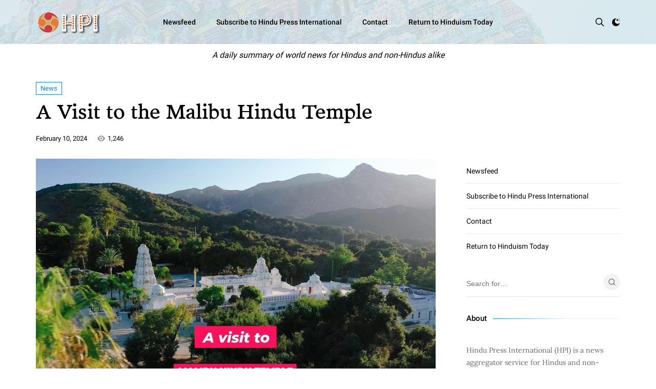

--- FILE ---
content_type: text/html; charset=UTF-8
request_url: https://www.hinduismtoday.com/hpi/2024/02/10/a-visit-to-the-malibu-hindu-temple/
body_size: 26042
content:
<!doctype html>
<html lang="en-US">
<head>
    <meta charset="UTF-8" />
    <meta name="viewport" content="width=device-width, initial-scale=1" />
    <link rel="profile" href="https://gmpg.org/xfn/11" />
	<style id="kirki-css-vars">:root{}</style><title>A Visit to the Malibu Hindu Temple &#8211; Hindu Press International</title>
<meta name='robots' content='max-image-preview:large' />
<link rel='dns-prefetch' href='//ajax.googleapis.com' />
<link rel="alternate" type="application/rss+xml" title="Hindu Press International &raquo; Feed" href="https://www.hinduismtoday.com/hpi/feed/" />
<link rel="alternate" type="application/rss+xml" title="Hindu Press International &raquo; Comments Feed" href="https://www.hinduismtoday.com/hpi/comments/feed/" />
<link rel="alternate" type="application/rss+xml" title="Hindu Press International &raquo; A Visit to the Malibu Hindu Temple Comments Feed" href="https://www.hinduismtoday.com/hpi/2024/02/10/a-visit-to-the-malibu-hindu-temple/feed/" />
<link rel="alternate" title="oEmbed (JSON)" type="application/json+oembed" href="https://www.hinduismtoday.com/hpi/wp-json/oembed/1.0/embed?url=https%3A%2F%2Fwww.hinduismtoday.com%2Fhpi%2F2024%2F02%2F10%2Fa-visit-to-the-malibu-hindu-temple%2F" />
<link rel="alternate" title="oEmbed (XML)" type="text/xml+oembed" href="https://www.hinduismtoday.com/hpi/wp-json/oembed/1.0/embed?url=https%3A%2F%2Fwww.hinduismtoday.com%2Fhpi%2F2024%2F02%2F10%2Fa-visit-to-the-malibu-hindu-temple%2F&#038;format=xml" />
<style id='wp-img-auto-sizes-contain-inline-css' type='text/css'>
img:is([sizes=auto i],[sizes^="auto," i]){contain-intrinsic-size:3000px 1500px}
/*# sourceURL=wp-img-auto-sizes-contain-inline-css */
</style>
<style id='wp-emoji-styles-inline-css' type='text/css'>

	img.wp-smiley, img.emoji {
		display: inline !important;
		border: none !important;
		box-shadow: none !important;
		height: 1em !important;
		width: 1em !important;
		margin: 0 0.07em !important;
		vertical-align: -0.1em !important;
		background: none !important;
		padding: 0 !important;
	}
/*# sourceURL=wp-emoji-styles-inline-css */
</style>
<style id='wp-block-library-inline-css' type='text/css'>
:root{--wp-block-synced-color:#7a00df;--wp-block-synced-color--rgb:122,0,223;--wp-bound-block-color:var(--wp-block-synced-color);--wp-editor-canvas-background:#ddd;--wp-admin-theme-color:#007cba;--wp-admin-theme-color--rgb:0,124,186;--wp-admin-theme-color-darker-10:#006ba1;--wp-admin-theme-color-darker-10--rgb:0,107,160.5;--wp-admin-theme-color-darker-20:#005a87;--wp-admin-theme-color-darker-20--rgb:0,90,135;--wp-admin-border-width-focus:2px}@media (min-resolution:192dpi){:root{--wp-admin-border-width-focus:1.5px}}.wp-element-button{cursor:pointer}:root .has-very-light-gray-background-color{background-color:#eee}:root .has-very-dark-gray-background-color{background-color:#313131}:root .has-very-light-gray-color{color:#eee}:root .has-very-dark-gray-color{color:#313131}:root .has-vivid-green-cyan-to-vivid-cyan-blue-gradient-background{background:linear-gradient(135deg,#00d084,#0693e3)}:root .has-purple-crush-gradient-background{background:linear-gradient(135deg,#34e2e4,#4721fb 50%,#ab1dfe)}:root .has-hazy-dawn-gradient-background{background:linear-gradient(135deg,#faaca8,#dad0ec)}:root .has-subdued-olive-gradient-background{background:linear-gradient(135deg,#fafae1,#67a671)}:root .has-atomic-cream-gradient-background{background:linear-gradient(135deg,#fdd79a,#004a59)}:root .has-nightshade-gradient-background{background:linear-gradient(135deg,#330968,#31cdcf)}:root .has-midnight-gradient-background{background:linear-gradient(135deg,#020381,#2874fc)}:root{--wp--preset--font-size--normal:16px;--wp--preset--font-size--huge:42px}.has-regular-font-size{font-size:1em}.has-larger-font-size{font-size:2.625em}.has-normal-font-size{font-size:var(--wp--preset--font-size--normal)}.has-huge-font-size{font-size:var(--wp--preset--font-size--huge)}.has-text-align-center{text-align:center}.has-text-align-left{text-align:left}.has-text-align-right{text-align:right}.has-fit-text{white-space:nowrap!important}#end-resizable-editor-section{display:none}.aligncenter{clear:both}.items-justified-left{justify-content:flex-start}.items-justified-center{justify-content:center}.items-justified-right{justify-content:flex-end}.items-justified-space-between{justify-content:space-between}.screen-reader-text{border:0;clip-path:inset(50%);height:1px;margin:-1px;overflow:hidden;padding:0;position:absolute;width:1px;word-wrap:normal!important}.screen-reader-text:focus{background-color:#ddd;clip-path:none;color:#444;display:block;font-size:1em;height:auto;left:5px;line-height:normal;padding:15px 23px 14px;text-decoration:none;top:5px;width:auto;z-index:100000}html :where(.has-border-color){border-style:solid}html :where([style*=border-top-color]){border-top-style:solid}html :where([style*=border-right-color]){border-right-style:solid}html :where([style*=border-bottom-color]){border-bottom-style:solid}html :where([style*=border-left-color]){border-left-style:solid}html :where([style*=border-width]){border-style:solid}html :where([style*=border-top-width]){border-top-style:solid}html :where([style*=border-right-width]){border-right-style:solid}html :where([style*=border-bottom-width]){border-bottom-style:solid}html :where([style*=border-left-width]){border-left-style:solid}html :where(img[class*=wp-image-]){height:auto;max-width:100%}:where(figure){margin:0 0 1em}html :where(.is-position-sticky){--wp-admin--admin-bar--position-offset:var(--wp-admin--admin-bar--height,0px)}@media screen and (max-width:600px){html :where(.is-position-sticky){--wp-admin--admin-bar--position-offset:0px}}

/*# sourceURL=wp-block-library-inline-css */
</style><style id='wp-block-paragraph-inline-css' type='text/css'>
.is-small-text{font-size:.875em}.is-regular-text{font-size:1em}.is-large-text{font-size:2.25em}.is-larger-text{font-size:3em}.has-drop-cap:not(:focus):first-letter{float:left;font-size:8.4em;font-style:normal;font-weight:100;line-height:.68;margin:.05em .1em 0 0;text-transform:uppercase}body.rtl .has-drop-cap:not(:focus):first-letter{float:none;margin-left:.1em}p.has-drop-cap.has-background{overflow:hidden}:root :where(p.has-background){padding:1.25em 2.375em}:where(p.has-text-color:not(.has-link-color)) a{color:inherit}p.has-text-align-left[style*="writing-mode:vertical-lr"],p.has-text-align-right[style*="writing-mode:vertical-rl"]{rotate:180deg}
/*# sourceURL=https://www.hinduismtoday.com/hpi/wp-includes/blocks/paragraph/style.min.css */
</style>
<style id='global-styles-inline-css' type='text/css'>
:root{--wp--preset--aspect-ratio--square: 1;--wp--preset--aspect-ratio--4-3: 4/3;--wp--preset--aspect-ratio--3-4: 3/4;--wp--preset--aspect-ratio--3-2: 3/2;--wp--preset--aspect-ratio--2-3: 2/3;--wp--preset--aspect-ratio--16-9: 16/9;--wp--preset--aspect-ratio--9-16: 9/16;--wp--preset--color--black: #000000;--wp--preset--color--cyan-bluish-gray: #abb8c3;--wp--preset--color--white: #ffffff;--wp--preset--color--pale-pink: #f78da7;--wp--preset--color--vivid-red: #cf2e2e;--wp--preset--color--luminous-vivid-orange: #ff6900;--wp--preset--color--luminous-vivid-amber: #fcb900;--wp--preset--color--light-green-cyan: #7bdcb5;--wp--preset--color--vivid-green-cyan: #00d084;--wp--preset--color--pale-cyan-blue: #8ed1fc;--wp--preset--color--vivid-cyan-blue: #0693e3;--wp--preset--color--vivid-purple: #9b51e0;--wp--preset--gradient--vivid-cyan-blue-to-vivid-purple: linear-gradient(135deg,rgb(6,147,227) 0%,rgb(155,81,224) 100%);--wp--preset--gradient--light-green-cyan-to-vivid-green-cyan: linear-gradient(135deg,rgb(122,220,180) 0%,rgb(0,208,130) 100%);--wp--preset--gradient--luminous-vivid-amber-to-luminous-vivid-orange: linear-gradient(135deg,rgb(252,185,0) 0%,rgb(255,105,0) 100%);--wp--preset--gradient--luminous-vivid-orange-to-vivid-red: linear-gradient(135deg,rgb(255,105,0) 0%,rgb(207,46,46) 100%);--wp--preset--gradient--very-light-gray-to-cyan-bluish-gray: linear-gradient(135deg,rgb(238,238,238) 0%,rgb(169,184,195) 100%);--wp--preset--gradient--cool-to-warm-spectrum: linear-gradient(135deg,rgb(74,234,220) 0%,rgb(151,120,209) 20%,rgb(207,42,186) 40%,rgb(238,44,130) 60%,rgb(251,105,98) 80%,rgb(254,248,76) 100%);--wp--preset--gradient--blush-light-purple: linear-gradient(135deg,rgb(255,206,236) 0%,rgb(152,150,240) 100%);--wp--preset--gradient--blush-bordeaux: linear-gradient(135deg,rgb(254,205,165) 0%,rgb(254,45,45) 50%,rgb(107,0,62) 100%);--wp--preset--gradient--luminous-dusk: linear-gradient(135deg,rgb(255,203,112) 0%,rgb(199,81,192) 50%,rgb(65,88,208) 100%);--wp--preset--gradient--pale-ocean: linear-gradient(135deg,rgb(255,245,203) 0%,rgb(182,227,212) 50%,rgb(51,167,181) 100%);--wp--preset--gradient--electric-grass: linear-gradient(135deg,rgb(202,248,128) 0%,rgb(113,206,126) 100%);--wp--preset--gradient--midnight: linear-gradient(135deg,rgb(2,3,129) 0%,rgb(40,116,252) 100%);--wp--preset--font-size--small: 13px;--wp--preset--font-size--medium: 20px;--wp--preset--font-size--large: 36px;--wp--preset--font-size--x-large: 42px;--wp--preset--spacing--20: 0.44rem;--wp--preset--spacing--30: 0.67rem;--wp--preset--spacing--40: 1rem;--wp--preset--spacing--50: 1.5rem;--wp--preset--spacing--60: 2.25rem;--wp--preset--spacing--70: 3.38rem;--wp--preset--spacing--80: 5.06rem;--wp--preset--shadow--natural: 6px 6px 9px rgba(0, 0, 0, 0.2);--wp--preset--shadow--deep: 12px 12px 50px rgba(0, 0, 0, 0.4);--wp--preset--shadow--sharp: 6px 6px 0px rgba(0, 0, 0, 0.2);--wp--preset--shadow--outlined: 6px 6px 0px -3px rgb(255, 255, 255), 6px 6px rgb(0, 0, 0);--wp--preset--shadow--crisp: 6px 6px 0px rgb(0, 0, 0);}:where(.is-layout-flex){gap: 0.5em;}:where(.is-layout-grid){gap: 0.5em;}body .is-layout-flex{display: flex;}.is-layout-flex{flex-wrap: wrap;align-items: center;}.is-layout-flex > :is(*, div){margin: 0;}body .is-layout-grid{display: grid;}.is-layout-grid > :is(*, div){margin: 0;}:where(.wp-block-columns.is-layout-flex){gap: 2em;}:where(.wp-block-columns.is-layout-grid){gap: 2em;}:where(.wp-block-post-template.is-layout-flex){gap: 1.25em;}:where(.wp-block-post-template.is-layout-grid){gap: 1.25em;}.has-black-color{color: var(--wp--preset--color--black) !important;}.has-cyan-bluish-gray-color{color: var(--wp--preset--color--cyan-bluish-gray) !important;}.has-white-color{color: var(--wp--preset--color--white) !important;}.has-pale-pink-color{color: var(--wp--preset--color--pale-pink) !important;}.has-vivid-red-color{color: var(--wp--preset--color--vivid-red) !important;}.has-luminous-vivid-orange-color{color: var(--wp--preset--color--luminous-vivid-orange) !important;}.has-luminous-vivid-amber-color{color: var(--wp--preset--color--luminous-vivid-amber) !important;}.has-light-green-cyan-color{color: var(--wp--preset--color--light-green-cyan) !important;}.has-vivid-green-cyan-color{color: var(--wp--preset--color--vivid-green-cyan) !important;}.has-pale-cyan-blue-color{color: var(--wp--preset--color--pale-cyan-blue) !important;}.has-vivid-cyan-blue-color{color: var(--wp--preset--color--vivid-cyan-blue) !important;}.has-vivid-purple-color{color: var(--wp--preset--color--vivid-purple) !important;}.has-black-background-color{background-color: var(--wp--preset--color--black) !important;}.has-cyan-bluish-gray-background-color{background-color: var(--wp--preset--color--cyan-bluish-gray) !important;}.has-white-background-color{background-color: var(--wp--preset--color--white) !important;}.has-pale-pink-background-color{background-color: var(--wp--preset--color--pale-pink) !important;}.has-vivid-red-background-color{background-color: var(--wp--preset--color--vivid-red) !important;}.has-luminous-vivid-orange-background-color{background-color: var(--wp--preset--color--luminous-vivid-orange) !important;}.has-luminous-vivid-amber-background-color{background-color: var(--wp--preset--color--luminous-vivid-amber) !important;}.has-light-green-cyan-background-color{background-color: var(--wp--preset--color--light-green-cyan) !important;}.has-vivid-green-cyan-background-color{background-color: var(--wp--preset--color--vivid-green-cyan) !important;}.has-pale-cyan-blue-background-color{background-color: var(--wp--preset--color--pale-cyan-blue) !important;}.has-vivid-cyan-blue-background-color{background-color: var(--wp--preset--color--vivid-cyan-blue) !important;}.has-vivid-purple-background-color{background-color: var(--wp--preset--color--vivid-purple) !important;}.has-black-border-color{border-color: var(--wp--preset--color--black) !important;}.has-cyan-bluish-gray-border-color{border-color: var(--wp--preset--color--cyan-bluish-gray) !important;}.has-white-border-color{border-color: var(--wp--preset--color--white) !important;}.has-pale-pink-border-color{border-color: var(--wp--preset--color--pale-pink) !important;}.has-vivid-red-border-color{border-color: var(--wp--preset--color--vivid-red) !important;}.has-luminous-vivid-orange-border-color{border-color: var(--wp--preset--color--luminous-vivid-orange) !important;}.has-luminous-vivid-amber-border-color{border-color: var(--wp--preset--color--luminous-vivid-amber) !important;}.has-light-green-cyan-border-color{border-color: var(--wp--preset--color--light-green-cyan) !important;}.has-vivid-green-cyan-border-color{border-color: var(--wp--preset--color--vivid-green-cyan) !important;}.has-pale-cyan-blue-border-color{border-color: var(--wp--preset--color--pale-cyan-blue) !important;}.has-vivid-cyan-blue-border-color{border-color: var(--wp--preset--color--vivid-cyan-blue) !important;}.has-vivid-purple-border-color{border-color: var(--wp--preset--color--vivid-purple) !important;}.has-vivid-cyan-blue-to-vivid-purple-gradient-background{background: var(--wp--preset--gradient--vivid-cyan-blue-to-vivid-purple) !important;}.has-light-green-cyan-to-vivid-green-cyan-gradient-background{background: var(--wp--preset--gradient--light-green-cyan-to-vivid-green-cyan) !important;}.has-luminous-vivid-amber-to-luminous-vivid-orange-gradient-background{background: var(--wp--preset--gradient--luminous-vivid-amber-to-luminous-vivid-orange) !important;}.has-luminous-vivid-orange-to-vivid-red-gradient-background{background: var(--wp--preset--gradient--luminous-vivid-orange-to-vivid-red) !important;}.has-very-light-gray-to-cyan-bluish-gray-gradient-background{background: var(--wp--preset--gradient--very-light-gray-to-cyan-bluish-gray) !important;}.has-cool-to-warm-spectrum-gradient-background{background: var(--wp--preset--gradient--cool-to-warm-spectrum) !important;}.has-blush-light-purple-gradient-background{background: var(--wp--preset--gradient--blush-light-purple) !important;}.has-blush-bordeaux-gradient-background{background: var(--wp--preset--gradient--blush-bordeaux) !important;}.has-luminous-dusk-gradient-background{background: var(--wp--preset--gradient--luminous-dusk) !important;}.has-pale-ocean-gradient-background{background: var(--wp--preset--gradient--pale-ocean) !important;}.has-electric-grass-gradient-background{background: var(--wp--preset--gradient--electric-grass) !important;}.has-midnight-gradient-background{background: var(--wp--preset--gradient--midnight) !important;}.has-small-font-size{font-size: var(--wp--preset--font-size--small) !important;}.has-medium-font-size{font-size: var(--wp--preset--font-size--medium) !important;}.has-large-font-size{font-size: var(--wp--preset--font-size--large) !important;}.has-x-large-font-size{font-size: var(--wp--preset--font-size--x-large) !important;}
/*# sourceURL=global-styles-inline-css */
</style>

<style id='classic-theme-styles-inline-css' type='text/css'>
/*! This file is auto-generated */
.wp-block-button__link{color:#fff;background-color:#32373c;border-radius:9999px;box-shadow:none;text-decoration:none;padding:calc(.667em + 2px) calc(1.333em + 2px);font-size:1.125em}.wp-block-file__button{background:#32373c;color:#fff;text-decoration:none}
/*# sourceURL=/wp-includes/css/classic-themes.min.css */
</style>
<link rel='stylesheet' id='mailerlite_forms.css-css' href='https://www.hinduismtoday.com/hpi/wp-content/plugins/official-mailerlite-sign-up-forms/assets/css/mailerlite_forms.css?ver=1.6.3' type='text/css' media='all' />
<link rel='stylesheet' id='dashicons-css' href='https://www.hinduismtoday.com/hpi/wp-includes/css/dashicons.min.css?ver=6.9' type='text/css' media='all' />
<link rel='stylesheet' id='post-views-counter-frontend-css' href='https://www.hinduismtoday.com/hpi/wp-content/plugins/post-views-counter/css/frontend.min.css?ver=1.3.12' type='text/css' media='all' />
<link rel='stylesheet' id='kirki-styles-typography_body-css' href='https://www.hinduismtoday.com/hpi/wp-content/plugins/harmuny-core/includes/customizer/vendors/kirki/assets/css/kirki-styles.css?ver=3.0.33' type='text/css' media='all' />
<style id='kirki-styles-typography_body-inline-css' type='text/css'>
html body{font-size:16px;font-weight:400;letter-spacing:0px;line-height:1.5;text-transform:initial;}
/*# sourceURL=kirki-styles-typography_body-inline-css */
</style>
<link rel='stylesheet' id='kirki-styles-typography_site_title-css' href='https://www.hinduismtoday.com/hpi/wp-content/plugins/harmuny-core/includes/customizer/vendors/kirki/assets/css/kirki-styles.css?ver=3.0.33' type='text/css' media='all' />
<style id='kirki-styles-typography_site_title-inline-css' type='text/css'>
.site-header #logo, .ja-footer-site-name{font-size:32px;letter-spacing:0px;line-height:1.2;text-transform:uppercase;}
/*# sourceURL=kirki-styles-typography_site_title-inline-css */
</style>
<link rel='stylesheet' id='kirki-styles-typography_main_nav-css' href='https://www.hinduismtoday.com/hpi/wp-content/plugins/harmuny-core/includes/customizer/vendors/kirki/assets/css/kirki-styles.css?ver=3.0.33' type='text/css' media='all' />
<style id='kirki-styles-typography_main_nav-inline-css' type='text/css'>
div.main-navigation ul.menu > li > a{font-size:14px;font-weight:500;letter-spacing:0px;line-height:50px;text-transform:initial;}
/*# sourceURL=kirki-styles-typography_main_nav-inline-css */
</style>
<link rel='stylesheet' id='kirki-styles-typography_main_nav_submenu-css' href='https://www.hinduismtoday.com/hpi/wp-content/plugins/harmuny-core/includes/customizer/vendors/kirki/assets/css/kirki-styles.css?ver=3.0.33' type='text/css' media='all' />
<style id='kirki-styles-typography_main_nav_submenu-inline-css' type='text/css'>
div.main-navigation ul.menu li > ul > li > a{font-size:12px;letter-spacing:0px;line-height:initial;text-transform:initial;}
/*# sourceURL=kirki-styles-typography_main_nav_submenu-inline-css */
</style>
<link rel='stylesheet' id='kirki-styles-typography_buttons-css' href='https://www.hinduismtoday.com/hpi/wp-content/plugins/harmuny-core/includes/customizer/vendors/kirki/assets/css/kirki-styles.css?ver=3.0.33' type='text/css' media='all' />
<style id='kirki-styles-typography_buttons-inline-css' type='text/css'>
.comment-list .reply a.comment-reply-link, a.comment-reply-link, .button, [type="submit"], .generic-button a, .generic-button button, .happyforms-styles input[type=submit].happyforms-submit.happyforms-button--submit, .happyforms-styles input[type=submit][disabled].happyforms-submit.happyforms-button--submit, #add_payment_method .wc-proceed-to-checkout a.checkout-button, .woocommerce-cart .wc-proceed-to-checkout a.checkout-button, .woocommerce-checkout .wc-proceed-to-checkout a.checkout-button, .woocommerce #respond input#submit, .woocommerce a.button, .woocommerce button.button, .woocommerce input.button, html body.woocommerce .widget_price_filter .price_slider_amount .button, html body.woocommerce #respond input#submit, html body.woocommerce a.button, html body.woocommerce button.button, html body.woocommerce input.button, .comment-list .reply a, .button, [type="submit"], .generic-button a, .generic-button button, .happyforms-styles input[type=submit].happyforms-submit.happyforms-button--submit, .happyforms-styles input[type=submit][disabled].happyforms-submit.happyforms-button--submit, .ja-footer.footer-style-1 .ja-footer-newsletter .mc4wp-form-fields input[type="submit"]{font-size:11px;letter-spacing:1px;line-height:28px;text-transform:uppercase;}
/*# sourceURL=kirki-styles-typography_buttons-inline-css */
</style>
<link rel='stylesheet' id='kirki-styles-typography_post_title_blocks-css' href='https://www.hinduismtoday.com/hpi/wp-content/plugins/harmuny-core/includes/customizer/vendors/kirki/assets/css/kirki-styles.css?ver=3.0.33' type='text/css' media='all' />
<style id='kirki-styles-typography_post_title_blocks-inline-css' type='text/css'>
div.ja-featured-row.ja-featured-1 .entry-overlay-content .entry-title a, .content-area .entry-newsletter-head, .jamal-post-container .entry-title{font-size:40px;letter-spacing:0px;line-height:48px;text-transform:none;}
/*# sourceURL=kirki-styles-typography_post_title_blocks-inline-css */
</style>
<link rel='stylesheet' id='kirki-styles-typography_post_medium_title_blocks-css' href='https://www.hinduismtoday.com/hpi/wp-content/plugins/harmuny-core/includes/customizer/vendors/kirki/assets/css/kirki-styles.css?ver=3.0.33' type='text/css' media='all' />
<style id='kirki-styles-typography_post_medium_title_blocks-inline-css' type='text/css'>
.woocommerce ul.products li.product .woocommerce-loop-category__title, .woocommerce ul.products li.product .woocommerce-loop-product__title, .woocommerce ul.products li.product h3, div.ja-blog-i1001 .entry-title, div.ja-blog-i1002 .entry-title, div.ja-blog-i1003 .entry-title, div.ja-blog-i1004 .entry-title, div.ja-featured-row.ja-featured-5 .entry-overlay-content .entry-title a{font-size:22px;letter-spacing:0px;line-height:30px;text-transform:none;}
/*# sourceURL=kirki-styles-typography_post_medium_title_blocks-inline-css */
</style>
<link rel='stylesheet' id='kirki-styles-typography_single_post_title-css' href='https://www.hinduismtoday.com/hpi/wp-content/plugins/harmuny-core/includes/customizer/vendors/kirki/assets/css/kirki-styles.css?ver=3.0.33' type='text/css' media='all' />
<style id='kirki-styles-typography_single_post_title-inline-css' type='text/css'>
.jamal-post-container h1.entry-title, h1.entry-title, h1.page-title{font-size:40px;letter-spacing:0px;line-height:48px;text-transform:none;}
/*# sourceURL=kirki-styles-typography_single_post_title-inline-css */
</style>
<link rel='stylesheet' id='kirki-styles-typography_post_entry-css' href='https://www.hinduismtoday.com/hpi/wp-content/plugins/harmuny-core/includes/customizer/vendors/kirki/assets/css/kirki-styles.css?ver=3.0.33' type='text/css' media='all' />
<style id='kirki-styles-typography_post_entry-inline-css' type='text/css'>
body.single article .entry p, body.single article .hentry li{font-size:18px;letter-spacing:0px;line-height:28px;text-transform:none;}
/*# sourceURL=kirki-styles-typography_post_entry-inline-css */
</style>
<link rel='stylesheet' id='kirki-styles-typography_blockquote-css' href='https://www.hinduismtoday.com/hpi/wp-content/plugins/harmuny-core/includes/customizer/vendors/kirki/assets/css/kirki-styles.css?ver=3.0.33' type='text/css' media='all' />
<style id='kirki-styles-typography_blockquote-inline-css' type='text/css'>
q p, blockquote p, .wp-block-quote p{font-size:27px;letter-spacing:0px;line-height:35px;text-transform:none;}
/*# sourceURL=kirki-styles-typography_blockquote-inline-css */
</style>
<link rel='stylesheet' id='kirki-styles-typography_widgets_post_title-css' href='https://www.hinduismtoday.com/hpi/wp-content/plugins/harmuny-core/includes/customizer/vendors/kirki/assets/css/kirki-styles.css?ver=3.0.33' type='text/css' media='all' />
<style id='kirki-styles-typography_widgets_post_title-inline-css' type='text/css'>
.ja-global-featured-row .entry-title, .posts-list-3 ul.posts-list-items li:nth-child(n+2) .entry-title, .posts-list-4 ul.posts-list-items li .entry-title, .posts-list-1 ul.posts-list-items li .entry-title{font-size:16px;letter-spacing:0px;line-height:24px;text-transform:none;}
/*# sourceURL=kirki-styles-typography_widgets_post_title-inline-css */
</style>
<link rel='stylesheet' id='kirki-styles-typography_post_heading_h1-css' href='https://www.hinduismtoday.com/hpi/wp-content/plugins/harmuny-core/includes/customizer/vendors/kirki/assets/css/kirki-styles.css?ver=3.0.33' type='text/css' media='all' />
<style id='kirki-styles-typography_post_heading_h1-inline-css' type='text/css'>
.entry h1{font-size:42px;letter-spacing:0px;line-height:50px;text-transform:none;}
/*# sourceURL=kirki-styles-typography_post_heading_h1-inline-css */
</style>
<link rel='stylesheet' id='kirki-styles-typography_post_heading_h2-css' href='https://www.hinduismtoday.com/hpi/wp-content/plugins/harmuny-core/includes/customizer/vendors/kirki/assets/css/kirki-styles.css?ver=3.0.33' type='text/css' media='all' />
<style id='kirki-styles-typography_post_heading_h2-inline-css' type='text/css'>
.entry h2{font-size:27px;letter-spacing:0px;line-height:35px;text-transform:none;}
/*# sourceURL=kirki-styles-typography_post_heading_h2-inline-css */
</style>
<link rel='stylesheet' id='kirki-styles-typography_post_heading_h3-css' href='https://www.hinduismtoday.com/hpi/wp-content/plugins/harmuny-core/includes/customizer/vendors/kirki/assets/css/kirki-styles.css?ver=3.0.33' type='text/css' media='all' />
<style id='kirki-styles-typography_post_heading_h3-inline-css' type='text/css'>
.entry h3{font-size:22px;letter-spacing:0px;line-height:30px;text-transform:none;}
/*# sourceURL=kirki-styles-typography_post_heading_h3-inline-css */
</style>
<link rel='stylesheet' id='kirki-styles-typography_post_heading_h4-css' href='https://www.hinduismtoday.com/hpi/wp-content/plugins/harmuny-core/includes/customizer/vendors/kirki/assets/css/kirki-styles.css?ver=3.0.33' type='text/css' media='all' />
<style id='kirki-styles-typography_post_heading_h4-inline-css' type='text/css'>
.entry h4{font-size:19px;letter-spacing:0px;line-height:26px;text-transform:none;}
/*# sourceURL=kirki-styles-typography_post_heading_h4-inline-css */
</style>
<link rel='stylesheet' id='kirki-styles-typography_post_heading_h5-css' href='https://www.hinduismtoday.com/hpi/wp-content/plugins/harmuny-core/includes/customizer/vendors/kirki/assets/css/kirki-styles.css?ver=3.0.33' type='text/css' media='all' />
<style id='kirki-styles-typography_post_heading_h5-inline-css' type='text/css'>
.entry h5{font-size:17px;letter-spacing:0px;line-height:25px;text-transform:none;}
/*# sourceURL=kirki-styles-typography_post_heading_h5-inline-css */
</style>
<link rel='stylesheet' id='kirki-styles-typography_post_heading_h6-css' href='https://www.hinduismtoday.com/hpi/wp-content/plugins/harmuny-core/includes/customizer/vendors/kirki/assets/css/kirki-styles.css?ver=3.0.33' type='text/css' media='all' />
<style id='kirki-styles-typography_post_heading_h6-inline-css' type='text/css'>
.entry h6{font-size:16px;letter-spacing:0px;line-height:24px;text-transform:none;}
/*# sourceURL=kirki-styles-typography_post_heading_h6-inline-css */
</style>
<link rel='stylesheet' id='harmuny_css_ilightbox-css' href='https://www.hinduismtoday.com/hpi/wp-content/themes/harmuny//lib/assets/ilightbox/dark-skin/skin.css?ver=6.9' type='text/css' media='all' />
<link rel='stylesheet' id='harmuny-css' href='https://www.hinduismtoday.com/hpi/wp-content/themes/harmuny//style.css?ver=1.4.0' type='text/css' media='all' />
<style id='harmuny-inline-css' type='text/css'>
ul.social-statistics.social-statistics-style1 li a:hover,
			html body.site-dark .mc4wp-form-fields input[type="email"]:focus, html body.site-dark .mc4wp-form-fields input[type="submit"]:focus, html body.site-dark .mc4wp-form-fields input[type="email"]:hover, html body.site-dark .mc4wp-form-fields input[type="submit"]:hover, html body.jamal-skin-dark .mc4wp-form-fields input[type="email"]:focus, html body.jamal-skin-dark .mc4wp-form-fields input[type="submit"]:focus, html body.jamal-skin-dark .mc4wp-form-fields input[type="email"]:hover, html body.jamal-skin-dark .mc4wp-form-fields input[type="submit"]:hover,
			html body.site-dark .mc4wp-form-fields input[type="email"]:focus, html body.site-dark .mc4wp-form-fields input[type="submit"]:focus, html body.site-dark .mc4wp-form-fields input[type="email"]:hover, html body.site-dark .mc4wp-form-fields input[type="submit"]:hover, html body.jamal-skin-dark .mc4wp-form-fields input[type="email"]:focus, html body.jamal-skin-dark .mc4wp-form-fields input[type="submit"]:focus, html body.jamal-skin-dark .mc4wp-form-fields input[type="email"]:hover, html body.jamal-skin-dark .mc4wp-form-fields input[type="submit"]:hover,
			.comment-list .reply a,
			html body.site-dark .entry-excerpt a:hover, html body.site-dark .post-meta a:hover, html body.site-dark .post-meta .meta-item a:hover, html body.site-dark .post-meta .meta-item.ja-meta-author a:hover, html body.jamal-skin-dark .entry-excerpt a:hover, html body.jamal-skin-dark .post-meta a:hover, html body.jamal-skin-dark .post-meta .meta-item a:hover, html body.jamal-skin-dark .post-meta .meta-item.ja-meta-author a:hover,
			html body.site-dark .pages-nav ul li.current a, html body.site-dark .pages-nav ul li.current span, html body.site-dark .pages-nav ul li:hover a, html body.site-dark .pages-nav ul li:hover span, html body.jamal-skin-dark .pages-nav ul li.current a, html body.jamal-skin-dark .pages-nav ul li.current span, html body.jamal-skin-dark .pages-nav ul li:hover a, html body.jamal-skin-dark .pages-nav ul li:hover span,
			html body.site-dark a:hover, html body.jamal-skin-dark a:hover,
			html body.site-dark aside.entry-overlay-bottom-meta a:hover, 
			html body.jamal-skin-dark aside.entry-overlay-bottom-meta a:hover,
			aside.entry-overlay-bottom-meta a:hover,
			a:hover,
			.pages-nav ul li.current a, .pages-nav ul li.current span, .pages-nav ul li:hover a, .pages-nav ul li:hover span,
			 .ja-promo-boxes .entry-featured-media:hover .entry-overlay-content .entry-header .entry-title,.ja-promo-boxes .entry-featured-media:hover .entry-overlay-content .entry-header .entry-title a,
			 .ja-footer.footer-style-1 a:hover,
			 .ja-footer.footer-style-1 .ja-footer-menu ul li a,
			 .ja-footer.footer-style-2 a:hover,
			 .ja-footer.footer-style-3 a:hover,
			 .main-navigation ul.menu li > ul > li:hover > a,
			 .widget_nav_menu a:hover,
			 .widget_nav_menu .sub-menu a:hover,
			 .jamal-post-container .cat-links, .jamal-post-container .cat-links a,
			 ul.social-statistics li a:hover,
			 .entry-more a:hover,
			 .pages-nav > span a:hover,
			 .ja-global-featured-row .post--item .entry-body .cat-links a,
			 .ja-content-grid .cat-links, .ja-content-grid .cat-links a,
			 .ja-content-list .post-cats, .ja-content-list .post-cats a,
			 .post-meta .meta-item.ja-meta-author a:hover, .post-meta-footer .meta-item.ja-meta-author a:hover,
			 body.site-dark .entry-excerpt a:hover, body.site-dark .post-meta a:hover, body.site-dark .post-meta .meta-item a:hover, body.site-dark .post-meta .meta-item.ja-meta-author a:hover, body.jamal-skin-dark .entry-excerpt a:hover, body.jamal-skin-dark .post-meta a:hover, body.jamal-skin-dark .post-meta .meta-item a:hover, body.jamal-skin-dark .post-meta .meta-item.ja-meta-author a:hover,
			 body.site-dark a:hover, body.jamal-skin-dark a:hover,
			 div.ja-featured-row.ja-featured-3 .entry-overlay-content .entry-header .post-more:hover,
			 div.ja-featured-row.ja-featured-4 .entry-overlay-content .entry-header .post-more:hover,
			 div.ja-featured-row.ja-featured-5 article.post--item:hover .post-more,
			 div.ja-featured-row.ja-featured-5 .entry-overlay-content .entry-header .post-more:hover,
			 body.site-dark .mc4wp-form-fields input[type="email"]:focus, body.site-dark .mc4wp-form-fields input[type="submit"]:focus, body.site-dark .mc4wp-form-fields input[type="email"]:hover, body.site-dark .mc4wp-form-fields input[type="submit"]:hover, body.jamal-skin-dark .mc4wp-form-fields input[type="email"]:focus, body.jamal-skin-dark .mc4wp-form-fields input[type="submit"]:focus, body.jamal-skin-dark .mc4wp-form-fields input[type="email"]:hover, body.jamal-skin-dark .mc4wp-form-fields input[type="submit"]:hover { color: #08f; }blockquote::before,
			.social-icons-item.shopping-cart-icon .menu-counter-bubble,
			.jamal-load-more-btn .jamal-load-more-btn-inner,
			html body.site-dark .jamal-load-more-btn .jamal-load-more-btn-inner, 
			html body.jamal-skin-dark .jamal-load-more-btn .jamal-load-more-btn-inner,
			.posts-list-1.thumbnail-is-count ul li .post-count,
			 .comment-list .reply a.comment-reply-link, a.comment-reply-link, .button, [type="submit"],.generic-button a,.generic-button button,.happyforms-styles input[type=submit].happyforms-submit.happyforms-button--submit,.happyforms-styles input[type=submit][disabled].happyforms-submit.happyforms-button--submit,
			 .button:hover, [type="submit"]:hover,.generic-button a:hover,.generic-button button:hover,.happyforms-styles input[type=submit].happyforms-submit.happyforms-button--submit:hover,.happyforms-styles input[type=submit][disabled].happyforms-submit.happyforms-button--submit:hover,
			 div.mejs-container div.mejs-controls,
			 .ja-slick-dots .slick-active button,.ja-slick-dots button:hover,
			 .slick-arrow:hover,
			 .ja-header-newsletter .mc4wp-form-fields input[type="submit"]:focus,.ja-header-newsletter .mc4wp-form-fields input[type="submit"]:hover,
			 .ja-footer.footer-style-1 .ja-footer-social::before,
			 .main-navigation ul.menu > li:hover > a::after,
			 .post-category a,
			 .entry-newsletter-icon,
			 div.ja-featured-row.ja-featured-4 .entry-overlay-content .entry-header .cat-links a,
			 div.ja-featured-row.ja-featured-3 .entry-overlay-content .entry-header .cat-links a,
			 div.ja-featured-row.ja-featured-5 .entry-cat-name a,
			 div.ja-featured-row .ja-slick-dots .slick-active button, div.ja-featured-row .ja-slick-dots button:hover,
			 div.ja-featured-row.ja-featured-5 .ja-slick-dots li.slick-active button::before,
			 #reading-position-indicator{ background: #08f; } #reading-position-indicator { box-shadow: 0 0 10px #08f; }.title-block .title-widget-line::after {
				background: -webkit-linear-gradient(to right, #08f, transparent);
                background: linear-gradient(to right, #08f, transparent);
			}
			.rtl .title-block .title-widget-line::after {
				background: -webkit-linear-gradient(to left, #08f, transparent);
                background: linear-gradient(to left, #08f, transparent); }
			html body.site-dark .pages-nav > span a:hover, html body.jamal-skin-dark .pages-nav > span a:hover,
			div.ja-blog-i1007 article:hover .entry-title span,
			div.ja-blog-i1008 article:hover .entry-title span,
			.wp-block-quote,
			.mc4wp-form-fields input[type="email"]:focus,
			html body.site-dark .mc4wp-form-fields input[type="email"]:focus, html body.site-dark .mc4wp-form-fields input[type="submit"]:focus, html body.site-dark .mc4wp-form-fields input[type="email"]:hover, html body.site-dark .mc4wp-form-fields input[type="submit"]:hover, html body.jamal-skin-dark .mc4wp-form-fields input[type="email"]:focus, html body.jamal-skin-dark .mc4wp-form-fields input[type="submit"]:focus, html body.jamal-skin-dark .mc4wp-form-fields input[type="email"]:hover, html body.jamal-skin-dark .mc4wp-form-fields input[type="submit"]:hover,
			html body.site-dark .mc4wp-form-fields input[type="email"]:focus, html body.site-dark .mc4wp-form-fields input[type="submit"]:focus, html body.site-dark .mc4wp-form-fields input[type="email"]:hover, html body.site-dark .mc4wp-form-fields input[type="submit"]:hover, html body.jamal-skin-dark .mc4wp-form-fields input[type="email"]:focus, html body.jamal-skin-dark .mc4wp-form-fields input[type="submit"]:focus, html body.jamal-skin-dark .mc4wp-form-fields input[type="email"]:hover, html body.jamal-skin-dark .mc4wp-form-fields input[type="submit"]:hover,
			div.content-area .author-box .author-wrap,
			div.ja-blog-i1007 article:hover .entry-title span,
			html body.site-dark .pages-nav ul li.current a, html body.site-dark .pages-nav ul li.current span, html body.site-dark .pages-nav ul li:hover a, html body.site-dark .pages-nav ul li:hover span, html body.jamal-skin-dark .pages-nav ul li.current a, html body.jamal-skin-dark .pages-nav ul li.current span, html body.jamal-skin-dark .pages-nav ul li:hover a, html body.jamal-skin-dark .pages-nav ul li:hover span,
			.widget_search .search-form .search-field:focus,
			.pages-nav ul li.current a, .pages-nav ul li.current span, .pages-nav ul li:hover a, .pages-nav ul li:hover span,
			.wp-block-separator,
			.site-search-wrap .site-search .search-form-wrap .search-form input[type=search]:focus,
			.ja-header-newsletter .mc4wp-form-fields input[type="submit"]:focus,.ja-header-newsletter .mc4wp-form-fields input[type="submit"]:hover,
			.jamal-post-container .cat-links a,
			.post-meta .meta-item.ja-meta-share.active > .ja-circle, .post-meta-footer .meta-item.ja-meta-share.active > .ja-circle,
			.post-meta .ja-circle:hover, .post-meta-footer .ja-circle:hover,
			.entry-more a:hover,
			.pages-nav > span a:hover,
			.ja-global-featured-row .post--item .entry-body .entry-title:hover span,
			.ja-content-grid .cat-links, .ja-content-grid .cat-links a,
			div.ja-featured-row.ja-featured-4 .entry-overlay-content .entry-header .entry-title:hover span,
			div.ja-featured-row.ja-featured-3 .entry-overlay-content .entry-header .post-more:hover,
			div.ja-featured-row.ja-featured-4 .entry-overlay-content .entry-header .post-more:hover,
			div.ja-featured-row.ja-featured-5 article.post--item:hover .entry-title span,
			div.ja-featured-row.ja-featured-5 .ja-slick-dots li.slick-active button,
			body.site-dark .mc4wp-form-fields input[type="email"]:focus, body.site-dark .mc4wp-form-fields input[type="submit"]:focus, body.site-dark .mc4wp-form-fields input[type="email"]:hover, body.site-dark .mc4wp-form-fields input[type="submit"]:hover, body.jamal-skin-dark .mc4wp-form-fields input[type="email"]:focus, body.jamal-skin-dark .mc4wp-form-fields input[type="submit"]:focus, body.jamal-skin-dark .mc4wp-form-fields input[type="email"]:hover, body.jamal-skin-dark .mc4wp-form-fields input[type="submit"]:hover,
			body.site-dark .pages-nav > span a:hover, body.jamal-skin-dark .pages-nav > span a:hover,
			div.ja-blog-i1004 .entry-body-inner { border-color: #08f; }.ja-loading,.ja-circle:hover {border-left-color: #08f;}ul.social-statistics.social-statistics-style1 li a:hover span.social-icon svg,
			.comment-list .reply a svg,
			html body.site-dark ul.social-statistics li.social-link-item:hover a span.social-icon svg, html body.jamal-skin-dark ul.social-statistics li.social-link-item:hover a span.social-icon svg,
			aside.entry-overlay-bottom-meta a:hover svg,
			html body.site-dark aside.entry-overlay-bottom-meta a:hover svg, 
			html body.jamal-skin-dark aside.entry-overlay-bottom-meta a:hover svg,			
			.ja-circle:hover > svg,
			.pages-nav ul li.current a svg, .pages-nav ul li.current span svg, .pages-nav ul li:hover a svg, .pages-nav ul li:hover span svg,
			.social-icons-item:hover svg,
			.jamal-skin .jamal-skin-icon:hover svg,
			.ja-promo-boxes .entry-featured-media:hover .entry-overlay-content .entry-header .entry-title svg,
			.post-meta .meta-item.ja-meta-share.active > .ja-circle > svg, .post-meta-footer .meta-item.ja-meta-share.active > .ja-circle > svg,
			ul.solid-social-icons li a:hover span.social-icon svg,
			.entry-more a:hover svg,
			
			div.ja-featured-row.ja-featured-3 .entry-overlay-content .entry-header .post-more:hover svg,
			div.ja-featured-row.ja-featured-4 .entry-overlay-content .entry-header .post-more:hover svg,
			div.ja-featured-row.ja-featured-5 article.post--item:hover .post-more svg,
			div.ja-featured-row.ja-featured-5 .entry-overlay-content .entry-header .post-more:hover svg,
		
			.post-meta .ja-circle:hover > svg, .post-meta-footer .ja-circle:hover > svg,
			body.site-dark ul.social-statistics li.social-link-item:hover a span.social-icon svg, body.jamal-skin-dark ul.social-statistics li.social-link-item:hover a span.social-icon svg,
			body.jamal-skin-dark div.ja-featured-row.ja-featured-3 .entry-overlay-content .entry-header .post-more svg,
			.entry-share a:hover svg,
			ul.social-statistics li a:hover span.social-icon svg { fill: #08f; }#masthead{background-color:rgba(149,187,202,0.32);}#masthead::before{background-image:url(https://www.hinduismtoday.com/hpi/wp-content/uploads/2021/05/temple_meen-sml.jpg);opacity: 0.1;}#footer::before{opacity: 0.1;}.author-box  {
    display:none;
}

html body.jamal-skin-dark .page-header {background-image:none}
.page-header {
    background-image:url(https://www.hinduismtoday.com/wp-content/uploads/2021/02/gopuram_background5.jpg);
	background-repeat: no-repeat;
	background-size: cover;
	
}
@media (max-width: 1169px) {
  .site-header {
    display: inherit;
  }
	.mobile-header-holder {
  display:none;
}
}

@media (max-width: 990px) {
  .site-header {
    display: none;
  }
	.mobile-header-holder {
 display: inherit;
}
}.wp-customizer{background:#FFF}@media (min-width: 768px) {html body{font-size:16px;line-height:1.5;letter-spacing:0px;text-transform:initial;}.site-header #logo, .ja-footer-site-name{font-size:32px;line-height:1.2;letter-spacing:0px;font-weight:initial;text-transform:uppercase;}div.main-navigation ul.menu > li > a{font-size:14px;line-height:50px;letter-spacing:0px;font-weight:500;text-transform:initial;}div.main-navigation ul.menu li > ul > li > a{font-size:12px;line-height:initial;letter-spacing:0px;font-weight:initial;text-transform:initial;}.comment-list .reply a.comment-reply-link, a.comment-reply-link, .button, [type="submit"], .generic-button a, .generic-button button, .happyforms-styles input[type=submit].happyforms-submit.happyforms-button--submit, .happyforms-styles input[type=submit][disabled].happyforms-submit.happyforms-button--submit, #add_payment_method .wc-proceed-to-checkout a.checkout-button, .woocommerce-cart .wc-proceed-to-checkout a.checkout-button, .woocommerce-checkout .wc-proceed-to-checkout a.checkout-button, .woocommerce #respond input#submit, .woocommerce a.button, .woocommerce button.button, .woocommerce input.button, html body.woocommerce .widget_price_filter .price_slider_amount .button, html body.woocommerce #respond input#submit, html body.woocommerce a.button, html body.woocommerce button.button, html body.woocommerce input.button, .comment-list .reply a, .button, [type="submit"], .generic-button a, .generic-button button, .happyforms-styles input[type=submit].happyforms-submit.happyforms-button--submit, .happyforms-styles input[type=submit][disabled].happyforms-submit.happyforms-button--submit, .ja-footer.footer-style-1 .ja-footer-newsletter .mc4wp-form-fields input[type="submit"]{font-size:11px;line-height:28px;letter-spacing:1px;font-weight:initial;text-transform:uppercase;}div.ja-featured-row.ja-featured-1 .entry-overlay-content .entry-title a, .content-area .entry-newsletter-head, .jamal-post-container .entry-title{font-size:40px;line-height:48px;letter-spacing:0px;font-weight:initial;text-transform:none;}.woocommerce ul.products li.product .woocommerce-loop-category__title, .woocommerce ul.products li.product .woocommerce-loop-product__title, .woocommerce ul.products li.product h3, div.ja-blog-i1001 .entry-title, div.ja-blog-i1002 .entry-title, div.ja-blog-i1003 .entry-title, div.ja-blog-i1004 .entry-title, div.ja-featured-row.ja-featured-5 .entry-overlay-content .entry-title a{font-size:22px;line-height:30px;letter-spacing:0px;font-weight:initial;text-transform:none;}.jamal-post-container h1.entry-title, h1.entry-title, h1.page-title{font-size:40px;line-height:48px;letter-spacing:0px;font-weight:initial;text-transform:none;}body.single article .entry p, body.single article .hentry li{font-size:18px;line-height:28px;letter-spacing:0px;font-weight:initial;text-transform:none;}q p, blockquote p, .wp-block-quote p{font-size:27px;line-height:35px;letter-spacing:0px;font-weight:initial;text-transform:none;}.ja-global-featured-row .entry-title, .posts-list-3 ul.posts-list-items li:nth-child(n+2) .entry-title, .posts-list-4 ul.posts-list-items li .entry-title, .posts-list-1 ul.posts-list-items li .entry-title{font-size:16px;line-height:24px;letter-spacing:0px;font-weight:initial;text-transform:none;}.entry h1{font-size:42px;line-height:50px;letter-spacing:0px;font-weight:initial;text-transform:none;}.entry h2{font-size:27px;line-height:35px;letter-spacing:0px;font-weight:initial;text-transform:none;}.entry h3{font-size:22px;line-height:30px;letter-spacing:0px;font-weight:initial;text-transform:none;}.entry h4{font-size:19px;line-height:26px;letter-spacing:0px;font-weight:initial;text-transform:none;}.entry h5{font-size:17px;line-height:25px;letter-spacing:0px;font-weight:initial;text-transform:none;}.entry h6{font-size:16px;line-height:24px;letter-spacing:0px;font-weight:initial;text-transform:none;}}
/*# sourceURL=harmuny-inline-css */
</style>
<script type="text/javascript" src="//ajax.googleapis.com/ajax/libs/jquery/1.10.2/jquery.min.js?ver=6.9" id="google-hosted-jquery-js"></script>
<script type="text/javascript" src="https://www.hinduismtoday.com/hpi/wp-includes/js/jquery/jquery.min.js?ver=3.7.1" id="jquery-core-js"></script>
<script type="text/javascript" src="https://www.hinduismtoday.com/hpi/wp-includes/js/jquery/jquery-migrate.min.js?ver=3.4.1" id="jquery-migrate-js"></script>
<link rel="https://api.w.org/" href="https://www.hinduismtoday.com/hpi/wp-json/" /><link rel="alternate" title="JSON" type="application/json" href="https://www.hinduismtoday.com/hpi/wp-json/wp/v2/posts/20612" /><link rel="EditURI" type="application/rsd+xml" title="RSD" href="https://www.hinduismtoday.com/hpi/xmlrpc.php?rsd" />
<meta name="generator" content="WordPress 6.9" />
<link rel="canonical" href="https://www.hinduismtoday.com/hpi/2024/02/10/a-visit-to-the-malibu-hindu-temple/" />
<link rel='shortlink' href='https://www.hinduismtoday.com/hpi/?p=20612' />
            <!-- MailerLite Universal -->
            <script>
                (function (m, a, i, l, e, r) {
                    m['MailerLiteObject'] = e;

                    function f() {
                        var c = {a: arguments, q: []};
                        var r = this.push(c);
                        return "number" != typeof r ? r : f.bind(c.q);
                    }

                    f.q = f.q || [];
                    m[e] = m[e] || f.bind(f.q);
                    m[e].q = m[e].q || f.q;
                    r = a.createElement(i);
                    var _ = a.getElementsByTagName(i)[0];
                    r.async = 1;
                    r.src = l + '?' + (~~(new Date().getTime() / 10000000));
                    _.parentNode.insertBefore(r, _);
                })(window, document, 'script', 'https://static.mailerlite.com/js/universal.js', 'ml');

                var ml_account = ml('accounts', '3835919', 'b2l4p7x3t1', 'load');
            </script>
            <!-- End MailerLite Universal -->
        		<!-- HappyForms global container -->
		<script type="text/javascript">HappyForms = {};</script>
		<!-- End of HappyForms global container -->
		<meta http-equiv="X-UA-Compatible" content="IE=edge"><script>jQuery(document).ready(function(){
		function setMySkin() {
		    myCookieVal = jQuery('body').hasClass('jamal-skin-light') ? 'light' : 'dark';
		    jQuery.cookie('harmuny_skin', myCookieVal, {expires: 5,path:'/'});
		}
		
		if (jQuery.cookie('harmuny_skin') == 'dark') {
			jQuery('body').addClass('jamal-skin-dark'); 
			jQuery('.jamal-skin').addClass('jamal-skin-dark'); 
		    
		    
		    jQuery('body').removeClass('jamal-skin-light');
		    jQuery('.jamal-skin').removeClass('jamal-skin-light');
		} else {
			
			jQuery('body').addClass('jamal-skin-light'); 
			jQuery('.jamal-skin').addClass('jamal-skin-light'); 
		    
		    
		    jQuery('body').removeClass('jamal-skin-dark');
		    jQuery('.jamal-skin').removeClass('jamal-skin-dark');
		}
			    
		jQuery('.jamal-skin').on('click', function(event){
		    event.preventDefault();
			
			jQuery('.jamal-skin').toggleClass('jamal-skin-light jamal-skin-dark');
		    jQuery('body').toggleClass('jamal-skin-light jamal-skin-dark');
		    
			setMySkin();
		});});</script></head>

<body class="wp-singular post-template-default single single-post postid-20612 single-format-standard wp-embed-responsive wp-theme-harmuny   sidebar-right sidebar-enabled is-lazyload is-header-v1 jamal-skin-light post-style--05 no-offcanvas-widgets on-search-overlay">


<section class="offcanvas has-custom-scroll" data-height="100%">
	<aside class="offcanvas-sidebar">
		<div class="offcanvas-inner">

            <div class="jamal-content offcanvas-header">
                <div class="jamal-col">
                    <span class="offcanvas-close">
                        <svg xmlns="http://www.w3.org/2000/svg" width="13px" height="11px" viewBox="0 0 640 640"><path d="M122.496 288l194.272-194.272-45.248-45.248-271.52 271.52 271.52 271.52 45.248-45.248-194.272-194.272h517.504v-64h-517.504z"></path></svg>
                    </span>
                </div>

	                            <div class="jamal-col">
                    <span class="jamal-skin jamal-skin-light">
                        <span class="jamal-skin-icon">
                        <span class="jamal-skin-icon-light">
                            <svg xmlns="http://www.w3.org/2000/svg" width="16px" height="14px" viewBox="0 0 1024 1024"> <path  d="M512.001 255.523c-141.424 0-256.477 115.075-256.477 256.499s115.053 256.499 256.477 256.499c141.401 0 256.477-115.053 256.477-256.499s-115.075-256.499-256.477-256.499z"></path> <path  d="M512.001 180.129c-27.641 0-50.043-22.403-50.043-50.021v-80.065c0-27.641 22.403-50.043 50.043-50.043s50.043 22.403 50.043 50.043v80.065c0 27.618-22.425 50.021-50.043 50.021z"></path> <path  d="M512.001 843.848c-27.641 0-50.043 22.403-50.043 50.043v80.043c0 27.663 22.403 50.066 50.043 50.066s50.043-22.403 50.043-50.066v-80.043c0-27.641-22.425-50.043-50.043-50.043z"></path> <path  d="M746.641 277.337c-19.523-19.546-19.523-51.223 0-70.769l56.62-56.62c19.523-19.523 51.223-19.523 70.769 0 19.546 19.546 19.546 51.245 0 70.769l-56.62 56.62c-19.523 19.546-51.2 19.546-70.769 0z"></path> <path  d="M277.338 746.685c-19.546-19.569-51.223-19.569-70.769 0l-56.62 56.597c-19.523 19.523-19.546 51.245 0 70.769s51.245 19.523 70.769 0l56.62-56.642c19.546-19.523 19.546-51.223 0-70.723z"></path> <path  d="M843.849 512c0-27.641 22.403-50.043 50.043-50.043h80.065c27.641 0 50.043 22.403 50.043 50.043s-22.403 50.021-50.043 50.021h-80.065c-27.641 0-50.043-22.38-50.043-50.021z"></path> <path  d="M180.13 512c0-27.641-22.403-50.043-50.043-50.043h-80.043c-27.641 0-50.043 22.403-50.043 50.043s22.403 50.021 50.043 50.021h80.065c27.618 0 50.021-22.38 50.021-50.021z"></path> <path  d="M746.641 746.685c19.546-19.523 51.245-19.523 70.769 0l56.62 56.62c19.546 19.501 19.546 51.223 0 70.746s-51.223 19.523-70.769 0l-56.62-56.62c-19.546-19.546-19.546-51.223 0-70.746z"></path> <path  d="M277.338 277.337c19.546-19.546 19.546-51.223 0-70.769l-56.62-56.597c-19.546-19.546-51.223-19.546-70.769 0-19.546 19.523-19.546 51.223 0 70.746l56.62 56.62c19.546 19.569 51.223 19.569 70.769 0z"></path> </svg>
                        </span>

                        <span class="jamal-skin-icon-dark">
                            <svg xmlns="http://www.w3.org/2000/svg" width="16px" height="14px" viewBox="0 0 1024 1024"> <path  d="M950.659 110.781c0 25.603-20.756 46.361-46.361 46.361s-46.361-20.756-46.361-46.361c0-25.603 20.756-46.361 46.361-46.361s46.361 20.756 46.361 46.361z"></path> <path  d="M1007.705 340.864c0 25.603-20.756 46.361-46.361 46.361s-46.361-20.756-46.361-46.361c0-25.603 20.756-46.361 46.361-46.361s46.361 20.756 46.361 46.361z"></path> <path  d="M504.981 998.79c207.904 0 392.383-134.377 459.067-331.531 4.067-12.006-0.306-25.264-10.696-32.531-10.363-7.212-24.315-6.771-34.231 1.196-61.476 49.553-135.652 75.735-214.477 75.735-188.74 0-344.175-153.534-344.175-342.274 0-118.016 61.816-228.16 162.202-291.419 10.75-6.771 14.484-19.888 10.947-32.090-3.509-12.2-15.932-20.666-28.633-20.666-267.373 0-488.691 219.416-488.691 486.789s221.319 486.789 488.691 486.789z"></path> <path  d="M562.024 255.297c47.186 0 85.57 38.384 85.57 85.57 0 15.766 12.756 28.522 28.522 28.522s28.522-12.756 28.522-28.522c0-47.186 38.384-85.57 85.57-85.57 15.766 0 28.522-12.756 28.522-28.522s-12.756-28.522-28.522-28.522c-47.186 0-85.57-40.286-85.57-87.47 0-15.766-12.756-28.522-28.522-28.522s-28.522 12.756-28.522 28.522c0 47.186-38.384 87.47-85.57 87.47-15.766 0-28.522 12.756-28.522 28.522s12.756 28.522 28.522 28.522z"></path> </svg>
                        </span>
                    </span>
                    </span>
                </div>
                
            </div>

			<div class="widget-area">
				<div class="widget nav_menu-3 widget_nav_menu"><div class="menu-main-container"><ul id="menu-main" class="menu"><li id="menu-item-85" class="menu-item menu-item-type-custom menu-item-object-custom menu-item-85"><a href="http://ds.hinduismtoday.com/hpi">Newsfeed</a></li>
<li id="menu-item-87" class="menu-item menu-item-type-post_type menu-item-object-page menu-item-home menu-item-87"><a href="https://www.hinduismtoday.com/hpi/subscribe/">Subscribe to Hindu Press International</a></li>
<li id="menu-item-95" class="menu-item menu-item-type-post_type menu-item-object-page menu-item-95"><a href="https://www.hinduismtoday.com/hpi/submit-a-story/">Contact</a></li>
<li id="menu-item-15" class="menu-item menu-item-type-custom menu-item-object-custom menu-item-15"><a href="http://www.hinduismtoday.com">Return to Hinduism Today</a></li>
</ul></div></div><!-- .widget --><div class="widget search-2 widget_search"><form role="search" method="get" class="search-form" action="https://www.hinduismtoday.com/hpi/">
				<label>
					<span class="screen-reader-text">Search for:</span>
					<input type="search" class="search-field" placeholder="Search for&hellip;" value="" name="s" />
				</label>
				<input type="submit" class="search-submit" value="Search" />
			</form></div><!-- .widget --><div class="widget aboutme-widget-3 aboutme-widget"><div class="title-block-wrap"><h5 class="title-block title-widget"><span class="jamal-col jamal-nth-child-1 title-widget-text">About</span><span class="jamal-col jamal-nth-child-3 title-widget-line"></span></h5></div><div class=""><h5 class="name-about"></h5><p class="designation-about"></p><div class="avatar-about"></div><p class="description-about">Hindu Press International (HPI) is a news aggregator service for Hindus and non-Hindus alike. HPI primarily publishes news from around the world related to the Hindu religion.</p><div class="autograph-about"></div><div class="social-about"></div></div></div><!-- .widget -->			</div>
		</div>
	</aside>
</section>

<!--<div class="site-overlay"></div>-->
<div id="page" class="site"><div class="site-inner">
<header id="masthead" class="site-header header-v1" role="banner">
	<div class="jamal-header-inner jamal-wrap">
		<div class="jamal-container">
			<div class="jamal-content">
				<div class="jamal-col">
							<div id="logo" class="image-logo" >
			<a title="Hindu Press International" href="https://www.hinduismtoday.com/hpi/">
				<img src="https://www.hinduismtoday.com/hpi/wp-content/uploads/2021/04/hpi-logo_main.png" alt="Hindu Press International"  class="logo_normal logo-light"><img src="https://www.hinduismtoday.com/hpi/wp-content/uploads/2021/04/hpi-logo_main.png" alt="Hindu Press International"  class="logo_normal logo-dark">			</a>
		</div>
						</div>

				<div class="jamal-col">
					<div id="main-nav-menu" class="main-navigation nav header-menu"><ul id="menu-main-1" class="menu" role="menubar"><li class="menu-item menu-item-type-custom menu-item-object-custom menu-item-85"><a href="http://ds.hinduismtoday.com/hpi">Newsfeed</a></li>
<li class="menu-item menu-item-type-post_type menu-item-object-page menu-item-home menu-item-87"><a href="https://www.hinduismtoday.com/hpi/subscribe/">Subscribe to Hindu Press International</a></li>
<li class="menu-item menu-item-type-post_type menu-item-object-page menu-item-95"><a href="https://www.hinduismtoday.com/hpi/submit-a-story/">Contact</a></li>
<li class="menu-item menu-item-type-custom menu-item-object-custom menu-item-15"><a href="http://www.hinduismtoday.com">Return to Hinduism Today</a></li>
</ul></div>				</div>

				<div class="jamal-col">
					<nav class="social-navigation">
						<ul class="dropdown-social-icons comp-sub-menu list-reset">
							
							                <li class="social-icons-item custom-menu-link search-icon">
                    <span class="social-icon" aria-hidden="true">
                         <svg aria-hidden="true" version="1.1" xmlns="http://www.w3.org/2000/svg" width="20px" height="20px" viewBox="0 0 1024 1024"><path d="M997.92 934.944l-62.976 62.976-345.408-345.408 62.976-62.976zM400.704 801.376c-221.312 0-400.704-179.392-400.704-400.704s179.392-400.704 400.704-400.704c221.312 0 400.704 179.392 400.704 400.704s-179.392 400.704-400.704 400.704zM400.704 712.352c172.128 0 311.648-139.52 311.648-311.648s-139.52-311.648-311.648-311.648c-172.128 0-311.648 139.52-311.648 311.648s139.52 311.648 311.648 311.648z"></path></svg>
                    </span>
                </li>
	            
							
							                <li class="social-icons-item custom-menu-link jamal-skin jamal-skin-light">
                    <span class="jamal-skin-icon">
                        <span class="jamal-skin-icon-light">
                            <svg aria-hidden="true" version="1.1" xmlns="http://www.w3.org/2000/svg" width="20px" height="20px" viewBox="0 0 1024 1024"> <path  d="M512.001 255.523c-141.424 0-256.477 115.075-256.477 256.499s115.053 256.499 256.477 256.499c141.401 0 256.477-115.053 256.477-256.499s-115.075-256.499-256.477-256.499z"></path> <path  d="M512.001 180.129c-27.641 0-50.043-22.403-50.043-50.021v-80.065c0-27.641 22.403-50.043 50.043-50.043s50.043 22.403 50.043 50.043v80.065c0 27.618-22.425 50.021-50.043 50.021z"></path> <path  d="M512.001 843.848c-27.641 0-50.043 22.403-50.043 50.043v80.043c0 27.663 22.403 50.066 50.043 50.066s50.043-22.403 50.043-50.066v-80.043c0-27.641-22.425-50.043-50.043-50.043z"></path> <path  d="M746.641 277.337c-19.523-19.546-19.523-51.223 0-70.769l56.62-56.62c19.523-19.523 51.223-19.523 70.769 0 19.546 19.546 19.546 51.245 0 70.769l-56.62 56.62c-19.523 19.546-51.2 19.546-70.769 0z"></path> <path  d="M277.338 746.685c-19.546-19.569-51.223-19.569-70.769 0l-56.62 56.597c-19.523 19.523-19.546 51.245 0 70.769s51.245 19.523 70.769 0l56.62-56.642c19.546-19.523 19.546-51.223 0-70.723z"></path> <path  d="M843.849 512c0-27.641 22.403-50.043 50.043-50.043h80.065c27.641 0 50.043 22.403 50.043 50.043s-22.403 50.021-50.043 50.021h-80.065c-27.641 0-50.043-22.38-50.043-50.021z"></path> <path  d="M180.13 512c0-27.641-22.403-50.043-50.043-50.043h-80.043c-27.641 0-50.043 22.403-50.043 50.043s22.403 50.021 50.043 50.021h80.065c27.618 0 50.021-22.38 50.021-50.021z"></path> <path  d="M746.641 746.685c19.546-19.523 51.245-19.523 70.769 0l56.62 56.62c19.546 19.501 19.546 51.223 0 70.746s-51.223 19.523-70.769 0l-56.62-56.62c-19.546-19.546-19.546-51.223 0-70.746z"></path> <path  d="M277.338 277.337c19.546-19.546 19.546-51.223 0-70.769l-56.62-56.597c-19.546-19.546-51.223-19.546-70.769 0-19.546 19.523-19.546 51.223 0 70.746l56.62 56.62c19.546 19.569 51.223 19.569 70.769 0z"></path> </svg>
                        </span>
                        <span class="jamal-skin-icon-dark">
                            <svg aria-hidden="true" version="1.1" xmlns="http://www.w3.org/2000/svg" width="20px" height="20px" viewBox="0 0 1024 1024"> <path  d="M950.659 110.781c0 25.603-20.756 46.361-46.361 46.361s-46.361-20.756-46.361-46.361c0-25.603 20.756-46.361 46.361-46.361s46.361 20.756 46.361 46.361z"></path> <path  d="M1007.705 340.864c0 25.603-20.756 46.361-46.361 46.361s-46.361-20.756-46.361-46.361c0-25.603 20.756-46.361 46.361-46.361s46.361 20.756 46.361 46.361z"></path> <path  d="M504.981 998.79c207.904 0 392.383-134.377 459.067-331.531 4.067-12.006-0.306-25.264-10.696-32.531-10.363-7.212-24.315-6.771-34.231 1.196-61.476 49.553-135.652 75.735-214.477 75.735-188.74 0-344.175-153.534-344.175-342.274 0-118.016 61.816-228.16 162.202-291.419 10.75-6.771 14.484-19.888 10.947-32.090-3.509-12.2-15.932-20.666-28.633-20.666-267.373 0-488.691 219.416-488.691 486.789s221.319 486.789 488.691 486.789z"></path> <path  d="M562.024 255.297c47.186 0 85.57 38.384 85.57 85.57 0 15.766 12.756 28.522 28.522 28.522s28.522-12.756 28.522-28.522c0-47.186 38.384-85.57 85.57-85.57 15.766 0 28.522-12.756 28.522-28.522s-12.756-28.522-28.522-28.522c-47.186 0-85.57-40.286-85.57-87.47 0-15.766-12.756-28.522-28.522-28.522s-28.522 12.756-28.522 28.522c0 47.186-38.384 87.47-85.57 87.47-15.766 0-28.522 12.756-28.522 28.522s12.756 28.522 28.522 28.522z"></path> </svg>
                        </span>
                    </span>
                </li>
	            
							<li class="social-icons-item custom-menu-link navbar-toggle-offcanvas">
								<div class="toggle-offcanvas">
                                    <div class="v-bar"></div>
                                    <div class="v-bar"></div>
                                    <div class="v-bar"></div>
                                </div>
							</li>
						</ul>
					</nav>
				</div>

			</div>
		</div>
	</div><!-- .jamal-header-inner -->
</header><!-- .site-header --><div class="mobile-header-holder">
	<div class="jamal-header-inner jamal-wrap">
		<div class="jamal-container">
			<div class="jamal-content">
				<div class="jamal-col">
					<ul class="dropdown-social-icons comp-sub-menu list-reset">
						<li class="social-icons-item custom-menu-link navbar-toggle-offcanvas">
							<div class="toggle-offcanvas">
								<div class="v-bar"></div>
								<div class="v-bar"></div>
								<div class="v-bar"></div>
							</div>
						</li>
					</ul>
				</div>

				<div class="jamal-col">
					        <div class="logo-in image-logo" >
            <a title="Hindu Press International" href="https://www.hinduismtoday.com/hpi/">
				<img src="https://www.hinduismtoday.com/hpi/wp-content/uploads/2021/04/hpi-logo_main.png" alt="Hindu Press International"  class="logo_normal logo-light"><img src="https://www.hinduismtoday.com/hpi/wp-content/uploads/2021/04/hpi-logo_main.png" alt="Hindu Press International"  class="logo_normal logo-dark">            </a>
        </div>
						</div>

				<div class="jamal-col">
					<nav class="social-navigation">
						<ul class="dropdown-social-icons comp-sub-menu list-reset">

							                <li class="social-icons-item custom-menu-link jamal-skin jamal-skin-light">
                    <span class="jamal-skin-icon">
                        <span class="jamal-skin-icon-light">
                            <svg aria-hidden="true" version="1.1" xmlns="http://www.w3.org/2000/svg" width="20px" height="20px" viewBox="0 0 1024 1024"> <path  d="M512.001 255.523c-141.424 0-256.477 115.075-256.477 256.499s115.053 256.499 256.477 256.499c141.401 0 256.477-115.053 256.477-256.499s-115.075-256.499-256.477-256.499z"></path> <path  d="M512.001 180.129c-27.641 0-50.043-22.403-50.043-50.021v-80.065c0-27.641 22.403-50.043 50.043-50.043s50.043 22.403 50.043 50.043v80.065c0 27.618-22.425 50.021-50.043 50.021z"></path> <path  d="M512.001 843.848c-27.641 0-50.043 22.403-50.043 50.043v80.043c0 27.663 22.403 50.066 50.043 50.066s50.043-22.403 50.043-50.066v-80.043c0-27.641-22.425-50.043-50.043-50.043z"></path> <path  d="M746.641 277.337c-19.523-19.546-19.523-51.223 0-70.769l56.62-56.62c19.523-19.523 51.223-19.523 70.769 0 19.546 19.546 19.546 51.245 0 70.769l-56.62 56.62c-19.523 19.546-51.2 19.546-70.769 0z"></path> <path  d="M277.338 746.685c-19.546-19.569-51.223-19.569-70.769 0l-56.62 56.597c-19.523 19.523-19.546 51.245 0 70.769s51.245 19.523 70.769 0l56.62-56.642c19.546-19.523 19.546-51.223 0-70.723z"></path> <path  d="M843.849 512c0-27.641 22.403-50.043 50.043-50.043h80.065c27.641 0 50.043 22.403 50.043 50.043s-22.403 50.021-50.043 50.021h-80.065c-27.641 0-50.043-22.38-50.043-50.021z"></path> <path  d="M180.13 512c0-27.641-22.403-50.043-50.043-50.043h-80.043c-27.641 0-50.043 22.403-50.043 50.043s22.403 50.021 50.043 50.021h80.065c27.618 0 50.021-22.38 50.021-50.021z"></path> <path  d="M746.641 746.685c19.546-19.523 51.245-19.523 70.769 0l56.62 56.62c19.546 19.501 19.546 51.223 0 70.746s-51.223 19.523-70.769 0l-56.62-56.62c-19.546-19.546-19.546-51.223 0-70.746z"></path> <path  d="M277.338 277.337c19.546-19.546 19.546-51.223 0-70.769l-56.62-56.597c-19.546-19.546-51.223-19.546-70.769 0-19.546 19.523-19.546 51.223 0 70.746l56.62 56.62c19.546 19.569 51.223 19.569 70.769 0z"></path> </svg>
                        </span>
                        <span class="jamal-skin-icon-dark">
                            <svg aria-hidden="true" version="1.1" xmlns="http://www.w3.org/2000/svg" width="20px" height="20px" viewBox="0 0 1024 1024"> <path  d="M950.659 110.781c0 25.603-20.756 46.361-46.361 46.361s-46.361-20.756-46.361-46.361c0-25.603 20.756-46.361 46.361-46.361s46.361 20.756 46.361 46.361z"></path> <path  d="M1007.705 340.864c0 25.603-20.756 46.361-46.361 46.361s-46.361-20.756-46.361-46.361c0-25.603 20.756-46.361 46.361-46.361s46.361 20.756 46.361 46.361z"></path> <path  d="M504.981 998.79c207.904 0 392.383-134.377 459.067-331.531 4.067-12.006-0.306-25.264-10.696-32.531-10.363-7.212-24.315-6.771-34.231 1.196-61.476 49.553-135.652 75.735-214.477 75.735-188.74 0-344.175-153.534-344.175-342.274 0-118.016 61.816-228.16 162.202-291.419 10.75-6.771 14.484-19.888 10.947-32.090-3.509-12.2-15.932-20.666-28.633-20.666-267.373 0-488.691 219.416-488.691 486.789s221.319 486.789 488.691 486.789z"></path> <path  d="M562.024 255.297c47.186 0 85.57 38.384 85.57 85.57 0 15.766 12.756 28.522 28.522 28.522s28.522-12.756 28.522-28.522c0-47.186 38.384-85.57 85.57-85.57 15.766 0 28.522-12.756 28.522-28.522s-12.756-28.522-28.522-28.522c-47.186 0-85.57-40.286-85.57-87.47 0-15.766-12.756-28.522-28.522-28.522s-28.522 12.756-28.522 28.522c0 47.186-38.384 87.47-85.57 87.47-15.766 0-28.522 12.756-28.522 28.522s12.756 28.522 28.522 28.522z"></path> </svg>
                        </span>
                    </span>
                </li>
	            
							
							                <li class="social-icons-item custom-menu-link search-icon">
                    <span class="social-icon" aria-hidden="true">
                         <svg aria-hidden="true" version="1.1" xmlns="http://www.w3.org/2000/svg" width="20px" height="20px" viewBox="0 0 1024 1024"><path d="M997.92 934.944l-62.976 62.976-345.408-345.408 62.976-62.976zM400.704 801.376c-221.312 0-400.704-179.392-400.704-400.704s179.392-400.704 400.704-400.704c221.312 0 400.704 179.392 400.704 400.704s-179.392 400.704-400.704 400.704zM400.704 712.352c172.128 0 311.648-139.52 311.648-311.648s-139.52-311.648-311.648-311.648c-172.128 0-311.648 139.52-311.648 311.648s139.52 311.648 311.648 311.648z"></path></svg>
                    </span>
                </li>
	            
						</ul>
					</nav>
				</div>

			</div>
		</div>
	</div>
</div>
<div class="site-primary"><div class="e3lann-slot-wrapper e3lann-above-main"><div class="bd-container"><div class="e3lann-slot"><div><i>A daily summary of world news for Hindus and non-Hindus alike</i></div></div></div></div><div class="site-content"><div class="bd-container">
                        <article id="post-20612" class="jamal-post-container">
                            <div class="post-outer">
                                <header class="entry-header">
									<div class="cat-links"><span class="screen-reader-text"></span><a href="https://www.hinduismtoday.com/hpi/category/news/" rel="category tag">News</a></div><!-- .cat-links -->
									<h1 class="entry-title">A Visit to the Malibu Hindu Temple</h1><!-- .entry-title -->
									<div class="post-meta">
	<span class="ja-meta-date meta-item">February 10, 2024</span><span class="ja-meta-views meta-item"><svg version="1.1" xmlns="http://www.w3.org/2000/svg" width="15px" height="15px" viewBox="0 0 1024 1024"><path d="M512 128c-217.6 0-409.6 153.6-512 384 102.4 230.4 294.4 384 512 384s409.6-153.6 512-384c-102.4-230.4-294.4-384-512-384zM512 768c-140.8 0-256-115.2-256-256s115.2-256 256-256 256 115.2 256 256c0 140.8-115.2 256-256 256zM384 512c0 70.692 57.308 128 128 128s128-57.308 128-128c0-70.692-57.308-128-128-128s-128 57.308-128 128z"></path></svg>1,246</span></div><!-- .post-meta -->
                                </header>
                            </div>
                        </article>

						<div id="content" class="main-content">
<div id="primary" class="content-area">
    <main id="main" class="site-main">
        
            <article id="post-928" class="jamal-post-container post-20612 post type-post status-publish format-standard has-post-thumbnail hentry category-news">
                <div class="post-outer">

                    <div id="entry-media-standard-20612" class="entry-media entry-media-standard"><div class="entry-media-inner"><figure class="entry-featured-media"><div class="entry-overlay-background"><img width="780" height="468" src="https://www.hinduismtoday.com/hpi/wp-content/themes/harmuny/lib/assets/images/empty-harmuny-post-large.png" class="attachment-harmuny-post-large size-harmuny-post-large lazy-img wp-post-image" alt="" decoding="async" fetchpriority="high" data-src="https://www.hinduismtoday.com/hpi/wp-content/uploads/2024/02/Malibu-Temple-Screenshot-780x468.jpg" /></div><a href="https://www.hinduismtoday.com/hpi/wp-content/uploads/2024/02/Malibu-Temple-Screenshot.jpg" class="lightbox-enabled entry-overlay-link"></a></figure></figure></div></div><!-- #entry-media-standard-20612 -->
                    <div class="entry-excerpt entry">
                        
<p>LOS ANGELES, CALIFORNIA, February 9, 2024 (Hinduism Today YouTube Video): “A Visit to the Malibu Hindu Temple” is intended to assist in the presentation of the Hindu religion in California 6th grade social studies classes. The temple is dedicated to Lord Vishnu. It was built in the traditional style of South India and opened in 1981. Students were welcomed into the temple and given an overview of the beautiful architectural features. They then participated in an archana (special prayer) in front of the main shrine. The tour continued with visits to the smaller surrounding shrines while learning of the attributes of the Deities and concluded with insightful questions asked by the group.<br><br>This video is part of a now-complete project of four temple tours in the Los Angeles area: Buddhist, Hindu, Sikh and Jain. It has been reviewed and approved by the temple management for publication on YouTube.<br><br>View videos at source:</p>



<p>Hinduism: <a href="https://youtu.be/DrSGKOpj2jk">https://youtu.be/DrSGKOpj2jk</a></p>



<p>Buddhism: <a href="https://youtu.be/Ciy0yeB0xcU">https://youtu.be/Ciy0yeB0xcU</a></p>



<p>Jainism: <a href="https://youtu.be/guM5uAhyzl8">https://youtu.be/guM5uAhyzl8</a></p>



<p>Sikh: <a href="https://youtu.be/svqCTkq5uQE">https://youtu.be/svqCTkq5uQE</a></p>



<p></p>
<div class="post-views content-post post-20612 entry-meta">
				<span class="post-views-icon dashicons dashicons-chart-bar"></span> <span class="post-views-label">Post Views:</span> <span class="post-views-count">1,246</span>
			</div>                    </div><!-- .entry-excerpt -->

                </div><!-- .post-outer -->
            </article><!-- #post-20612 -->

            <aside class="entry-footer"><div class="entry-tags-bottom"></div><!-- .entry-tags-bottom --><div class="entry-share-buttons"><div class="ja-content-list-share ja-list-share"><ul><li><span class="ja-circle"><svg xmlns="http://www.w3.org/2000/svg" width="13px" height="13px" viewBox="0 0 896 1024"><path d="M704 640c-45.216 0-86.774 15.638-119.58 41.79l-204.972-128.108c2.894-12.527 4.553-26.911 4.553-41.683s-1.659-29.156-4.8-42.977l0.247 1.294 204.972-128.108c32.806 26.154 74.364 41.792 119.58 41.792 106.038 0 192-85.962 192-192s-85.962-192-192-192-192 85.962-192 192c0 14.316 1.58 28.26 4.552 41.682l-204.972 128.108c-32.806-26.152-74.364-41.79-119.58-41.79-106.038 0-192 85.962-192 192s85.962 192 192 192c45.216 0 86.774-15.638 119.58-41.79l204.972 128.108c-2.894 12.51-4.552 26.874-4.552 41.626 0 0.020 0 0.039 0 0.059v-0.003c0 106.038 85.962 192 192 192s192-85.962 192-192-85.962-192-192-192z"></path></svg></span></li><li class="ja-share-facebook">
                                    <a href="https://www.facebook.com/sharer.php?u=https://www.hinduismtoday.com/hpi/2024/02/10/a-visit-to-the-malibu-hindu-temple/" rel="external noopener" target="_blank" class="ja-circle facebook-share-btn">
                                        <svg version="1.1" xmlns="http://www.w3.org/2000/svg" width="13px" height="13px" viewBox="0 0 602 1024"><path d="M566.846 7.384v162.462h-96.615q-52.923 0-71.385 22.153t-18.462 66.461v116.308h180.308l-24 182.154h-156.308v467.077h-188.308v-467.077h-156.923v-182.154h156.923v-134.154q0-114.462 64.001-177.539t170.462-63.077q90.462 0 140.308 7.384z"></path></svg> 
                                    </a>
                                </li><!-- .ja-share-facebook --><li class="ja-share-twitter">
                                    <a href="https://twitter.com/intent/tweet?text=A%20Visit%20to%20the%20Malibu%20Hindu%20Temple&amp;url=https://www.hinduismtoday.com/hpi/2024/02/10/a-visit-to-the-malibu-hindu-temple/" rel="external noopener" target="_blank" class="ja-circle twitter-share-btn">
                                        <svg width="13px" height="13px" viewBox="0 0 24 24" xmlns="http://www.w3.org/2000/svg"><path d="M23.954 4.569c-.885.389-1.83.654-2.825.775 1.014-.611 1.794-1.574 2.163-2.723-.951.555-2.005.959-3.127 1.184-.896-.959-2.173-1.559-3.591-1.559-2.717 0-4.92 2.203-4.92 4.917 0 .39.045.765.127 1.124C7.691 8.094 4.066 6.13 1.64 3.161c-.427.722-.666 1.561-.666 2.475 0 1.71.87 3.213 2.188 4.096-.807-.026-1.566-.248-2.228-.616v.061c0 2.385 1.693 4.374 3.946 4.827-.413.111-.849.171-1.296.171-.314 0-.615-.03-.916-.086.631 1.953 2.445 3.377 4.604 3.417-1.68 1.319-3.809 2.105-6.102 2.105-.39 0-.779-.023-1.17-.067 2.189 1.394 4.768 2.209 7.557 2.209 9.054 0 13.999-7.496 13.999-13.986 0-.209 0-.42-.015-.63.961-.689 1.8-1.56 2.46-2.548l-.047-.02z"/></svg>
                                    </a>
                                </li><!-- .ja-share-twitter --><li class="ja-share-pinterest">
                                    <a href="https://pinterest.com/pin/create/button/?url=https://www.hinduismtoday.com/hpi/2024/02/10/a-visit-to-the-malibu-hindu-temple/&amp;description=A%20Visit%20to%20the%20Malibu%20Hindu%20Temple&amp;media=https://www.hinduismtoday.com/hpi/wp-content/uploads/2024/02/Malibu-Temple-Screenshot.jpg" rel="external noopener" target="_blank" class="ja-circle pinterest-share-btn">
                                        <svg width="13px" height="13px" viewBox="0 0 24 24" xmlns="http://www.w3.org/2000/svg"><path d="M12.017 0C5.396 0 .029 5.367.029 11.987c0 5.079 3.158 9.417 7.618 11.162-.105-.949-.199-2.403.041-3.439.219-.937 1.406-5.957 1.406-5.957s-.359-.72-.359-1.781c0-1.663.967-2.911 2.168-2.911 1.024 0 1.518.769 1.518 1.688 0 1.029-.653 2.567-.992 3.992-.285 1.193.6 2.165 1.775 2.165 2.128 0 3.768-2.245 3.768-5.487 0-2.861-2.063-4.869-5.008-4.869-3.41 0-5.409 2.562-5.409 5.199 0 1.033.394 2.143.889 2.741.099.12.112.225.085.345-.09.375-.293 1.199-.334 1.363-.053.225-.172.271-.401.165-1.495-.69-2.433-2.878-2.433-4.646 0-3.776 2.748-7.252 7.92-7.252 4.158 0 7.392 2.967 7.392 6.923 0 4.135-2.607 7.462-6.233 7.462-1.214 0-2.354-.629-2.758-1.379l-.749 2.848c-.269 1.045-1.004 2.352-1.498 3.146 1.123.345 2.306.535 3.55.535 6.607 0 11.985-5.365 11.985-11.987C23.97 5.39 18.592.026 11.985.026L12.017 0z"/></svg>
                                    </a>
                                </li><!-- .ja-share-pinterest --><li class="ja-share-linkedin">
                                    <a href="https://www.linkedin.com/shareArticle?mini=true&amp;url=https://www.hinduismtoday.com/hpi/2024/02/10/a-visit-to-the-malibu-hindu-temple/&amp;title=A%20Visit%20to%20the%20Malibu%20Hindu%20Temple" rel="external noopener" target="_blank" class="ja-circle linkedin-share-btn">
                                        <svg xmlns="http://www.w3.org/2000/svg" width="13px" height="13px" viewBox="0 0 878 1024"><path d="M199.493 365.095v566.47h-188.632v-566.47h188.632zM211.497 190.181q0.571 41.728-28.866 69.737t-77.454 28.009h-1.143q-46.872 0-75.454-28.009t-28.58-69.737q0-42.3 29.439-70.023t76.882-27.723 76.025 27.723 29.152 70.023zM877.999 606.887v324.676h-188.061v-302.955q0-60.019-23.151-94.031t-72.309-34.011q-36.012 0-60.306 19.72t-36.298 48.873q-6.288 17.149-6.288 46.301v316.103h-188.061q1.143-228.074 1.143-369.834t-0.571-169.198l-0.571-27.438h188.061v82.313h-1.143q11.433-18.292 23.437-32.010t32.296-29.724 49.73-24.865 65.45-8.86q97.746 0 157.194 64.878t59.448 190.062z"></path></svg>
                                    </a>
                                </li><!-- .ja-share-linkedin --><li class="ja-share-email">
                                    <a href="mailto:?subject=A%20Visit%20to%20the%20Malibu%20Hindu%20Temple&amp;body=https://www.hinduismtoday.com/hpi/2024/02/10/a-visit-to-the-malibu-hindu-temple/" rel="external noopener" target="_blank" class="ja-circle email-share-btn">
                                        <svg xmlns="http://www.w3.org/2000/svg" width="13px" height="13px" viewBox="0 0 1024 1024"><path d="M1023.999 369.143v453.714q0 37.714-26.857 64.571t-64.571 26.857h-841.143q-37.714 0-64.571-26.857t-26.857-64.571v-453.714q25.143 28 57.714 49.714 206.857 140.571 284 197.143 32.571 24 52.857 37.429t54 27.429 62.857 14h1.143q29.143 0 62.857-14t54-27.429 52.857-37.429q97.143-70.286 284.571-197.143 32.571-22.286 57.143-49.714zM1023.999 201.143q0 45.143-28 86.286t-69.714 70.286q-214.857 149.143-267.429 185.714-5.714 4-24.286 17.429t-30.857 21.714-29.714 18.571-32.857 15.429-28.571 5.143h-1.143q-13.143 0-28.571-5.143t-32.857-15.429-29.714-18.571-30.857-21.714-24.286-17.429q-52-36.571-149.714-104.286t-117.143-81.429q-35.429-24-66.857-66t-31.429-78q0-44.571 23.714-74.286t67.714-29.714h841.143q37.143 0 64.286 26.857t27.143 64.571z"></path></svg>
                                    </a>
                                </li><!-- .ja-share-email --><li class="ja-share-whatsapp">
                                    <a href="https://api.whatsapp.com/send?text=A%20Visit%20to%20the%20Malibu%20Hindu%20Temple%20https://www.hinduismtoday.com/hpi/2024/02/10/a-visit-to-the-malibu-hindu-temple/" rel="external noopener" target="_blank" class="ja-circle whatsapp-share-btn">
                                        <svg xmlns="http://www.w3.org/2000/svg" width="13px" height="13px" viewBox="0 0 1024 1024"><path d="M873 148.8c-95.8-96-223.2-148.8-359-148.8-279.6 0-507.2 227.6-507.2 507.4 0 89.4 23.4 176.8 67.8 253.6l-72 263 269-70.6c74.2 40.4 157.6 61.8 242.4 61.8h0.2c0 0 0 0 0 0 279.6 0 507.4-227.6 507.4-507.4 0-135.6-52.8-263-148.6-359zM514.2 929.6v0c-75.8 0-150-20.4-214.8-58.8l-15.4-9.2-159.6 41.8 42.6-155.6-10-16c-42.4-67-64.6-144.6-64.6-224.4 0-232.6 189.2-421.8 422-421.8 112.6 0 218.6 44 298.2 123.6 79.6 79.8 123.4 185.6 123.4 298.4-0.2 232.8-189.4 422-421.8 422zM745.4 613.6c-12.6-6.4-75-37-86.6-41.2s-20-6.4-28.6 6.4c-8.4 12.6-32.8 41.2-40.2 49.8-7.4 8.4-14.8 9.6-27.4 3.2s-53.6-19.8-102-63c-37.6-33.6-63.2-75.2-70.6-87.8s-0.8-19.6 5.6-25.8c5.8-5.6 12.6-14.8 19-22.2s8.4-12.6 12.6-21.2c4.2-8.4 2.2-15.8-1-22.2s-28.6-68.8-39-94.2c-10.2-24.8-20.8-21.4-28.6-21.8-7.4-0.4-15.8-0.4-24.2-0.4s-22.2 3.2-33.8 15.8c-11.6 12.6-44.4 43.4-44.4 105.8s45.4 122.6 51.8 131.2c6.4 8.4 89.4 136.6 216.6 191.4 30.2 13 53.8 20.8 72.2 26.8 30.4 9.6 58 8.2 79.8 5 24.4-3.6 75-30.6 85.6-60.2s10.6-55 7.4-60.2c-3-5.6-11.4-8.8-24.2-15.2z"></path></svg>
                                    </a>
                                </li><!-- .ja-share-whatsapp --><li class="ja-share-telegram">
                                    <a href="https://telegram.me/share/url?url=https://www.hinduismtoday.com/hpi/2024/02/10/a-visit-to-the-malibu-hindu-temple/&text=A%20Visit%20to%20the%20Malibu%20Hindu%20Temple" rel="external noopener" target="_blank" class="ja-circle telegram-share-btn">
                                        <svg xmlns="http://www.w3.org/2000/svg" width="13px" height="13px" viewBox="0 0 1024 1024"><path d="M679.429 746.857l84-396c7.429-34.857-12.571-48.571-35.429-40l-493.714 190.286c-33.714 13.143-33.143 32-5.714 40.571l126.286 39.429 293.143-184.571c13.714-9.143 26.286-4 16 5.143l-237.143 214.286-9.143 130.286c13.143 0 18.857-5.714 25.714-12.571l61.714-59.429 128 94.286c23.429 13.143 40 6.286 46.286-21.714zM1024 512c0 282.857-229.143 512-512 512s-512-229.143-512-512 229.143-512 512-512 512 229.143 512 512z"></path></svg>
                                    </a>
                                </li><!-- .ja-share-telegram --></ul></div><!-- .ja-list-share --></div><!-- .entry-share-buttons -->				<div class="author-box">
					<div class="author-wrap">
						<div class="author">
															<div class="author-avatar">
									<a href="https://www.hinduismtoday.com/hpi/author/editorhpi/">
										<img alt='Photo of Hindu Press International' src='https://secure.gravatar.com/avatar/c3bd608c6b3edd360fcedfd27ce0c1f4145784a46d0693584009d9c1673baf64?s=180&#038;d=mm&#038;r=g' srcset='https://secure.gravatar.com/avatar/c3bd608c6b3edd360fcedfd27ce0c1f4145784a46d0693584009d9c1673baf64?s=360&#038;d=mm&#038;r=g 2x' class='avatar avatar-180 photo' height='180' width='180' decoding='async'/>									</a>
								</div><!-- .author-avatar /-->
															<div class="author-description">
								<h3 class="author-name"><a href="https://www.hinduismtoday.com/hpi/author/editorhpi/">Hindu Press International</a></h3>

								<div class="author-bio">
																	</div><!-- .author-bio /-->

								<div class="author-social">
																	</div>
							</div><!-- .author-description -->
						</div>
					</div>
				</div><!-- .author-box -->
				<div id="related-posts" class="related-below-post">
                        <div class="title-block-wrap">
                            <h5 id="reply-title" class="title-block title-widget">
                                <span class="jamal-col jamal-nth-child-1 title-widget-text">You May Also Like</span>
                                <!--<span class="jamal-col jamal-nth-child-3 title-widget-line"></span>-->
                            </h5>
                        </div><div class="ja-posts-items ja-blog-i1004"><div class="ja-posts-container"><article id="post-907" class="jamal-animate-slideInUp post-22670 post type-post status-publish format-standard has-post-thumbnail hentry category-news">
    <div class="entry-media blog-image-effect">
        <figure class="entry-featured-media">
            <aside class="post-category"><div class="cat-links"><span class="screen-reader-text"></span><a href="https://www.hinduismtoday.com/hpi/category/news/" rel="category tag">News</a></div><!-- .cat-links --></aside>

            <div class="entry-overlay-background ">
                <img width="375" height="292" src="https://www.hinduismtoday.com/hpi/wp-content/themes/harmuny/lib/assets/images/empty-harmuny-blog-04.png" class="attachment-harmuny-blog-04 size-harmuny-blog-04 lazy-img wp-post-image" alt="" decoding="async" data-src="https://www.hinduismtoday.com/hpi/wp-content/uploads/2026/01/Frankincense-375x292.jpg" />            </div>
            <a href="https://www.hinduismtoday.com/hpi/2026/01/12/the-world-is-running-out-of-frankincense/" class="entry-overlay-link"></a>
        </figure>
    </div>

    <div class="entry-body">
        <div class="entry-body-inner">
            <header class="entry-header">
                <h3 class="entry-title"><a href="https://www.hinduismtoday.com/hpi/2026/01/12/the-world-is-running-out-of-frankincense/">The World is Running Out of Frankincense</a></h3>
                <div class="trim-excerpt"><p>SOMALILAND, December 21, 2025 (BBC): The world’s supply of frankincense is under serious threat&hellip;</p></div>
                <aside class="blog-footer">
					<span class="blog-footer-avatar">
						<a href="https://www.hinduismtoday.com/hpi/author/editorhpi/"><img alt='' src='https://secure.gravatar.com/avatar/c3bd608c6b3edd360fcedfd27ce0c1f4145784a46d0693584009d9c1673baf64?s=50&#038;d=mm&#038;r=g' srcset='https://secure.gravatar.com/avatar/c3bd608c6b3edd360fcedfd27ce0c1f4145784a46d0693584009d9c1673baf64?s=100&#038;d=mm&#038;r=g 2x' class='avatar avatar-50 photo' height='50' width='50' loading='lazy' decoding='async'/></a>
					</span>
                    <div class="blog-meta">
						<span class="blog-footer-author">
							<a href="https://www.hinduismtoday.com/hpi/author/editorhpi/" title="Hindu Press International">Hindu Press International</a>
						</span>
	                    <span class="ja-meta-date meta-item">4 days ago</span>                    </div>
                </aside>
            </header>
        </div>
    </div>
</article><article id="post-582" class="jamal-animate-slideInUp post-22672 post type-post status-publish format-standard has-post-thumbnail hentry category-news">
    <div class="entry-media blog-image-effect">
        <figure class="entry-featured-media">
            <aside class="post-category"><div class="cat-links"><span class="screen-reader-text"></span><a href="https://www.hinduismtoday.com/hpi/category/news/" rel="category tag">News</a></div><!-- .cat-links --></aside>

            <div class="entry-overlay-background ">
                <img width="375" height="292" src="https://www.hinduismtoday.com/hpi/wp-content/themes/harmuny/lib/assets/images/empty-harmuny-blog-04.png" class="attachment-harmuny-blog-04 size-harmuny-blog-04 lazy-img wp-post-image" alt="" decoding="async" loading="lazy" data-src="https://www.hinduismtoday.com/hpi/wp-content/uploads/2026/01/Bnei-Menashe-375x292.jpg" />            </div>
            <a href="https://www.hinduismtoday.com/hpi/2026/01/12/indian-lost-tribe-believes-it-is-fulfilling-prophecy-by-moving-to-israel/" class="entry-overlay-link"></a>
        </figure>
    </div>

    <div class="entry-body">
        <div class="entry-body-inner">
            <header class="entry-header">
                <h3 class="entry-title"><a href="https://www.hinduismtoday.com/hpi/2026/01/12/indian-lost-tribe-believes-it-is-fulfilling-prophecy-by-moving-to-israel/">Indian &#8216;lost tribe&#8217; believes it is fulfilling prophecy by moving to Israel</a></h3>
                <div class="trim-excerpt"><p>INDIA, January 8, 2026 (Religion News Service): The Bnei Menashe are a small community&hellip;</p></div>
                <aside class="blog-footer">
					<span class="blog-footer-avatar">
						<a href="https://www.hinduismtoday.com/hpi/author/editorhpi/"><img alt='' src='https://secure.gravatar.com/avatar/c3bd608c6b3edd360fcedfd27ce0c1f4145784a46d0693584009d9c1673baf64?s=50&#038;d=mm&#038;r=g' srcset='https://secure.gravatar.com/avatar/c3bd608c6b3edd360fcedfd27ce0c1f4145784a46d0693584009d9c1673baf64?s=100&#038;d=mm&#038;r=g 2x' class='avatar avatar-50 photo' height='50' width='50' loading='lazy' decoding='async'/></a>
					</span>
                    <div class="blog-meta">
						<span class="blog-footer-author">
							<a href="https://www.hinduismtoday.com/hpi/author/editorhpi/" title="Hindu Press International">Hindu Press International</a>
						</span>
	                    <span class="ja-meta-date meta-item">4 days ago</span>                    </div>
                </aside>
            </header>
        </div>
    </div>
</article></div></div><!-- .ja-posts-items --></div><!-- #related-posts --></aside><!-- .entry-footer -->    </main><!-- .site-main -->
</div><!-- .content-area -->

	<aside id="secondary" class="widget-area sidebar-area is-sticky">
		<div class="sidebar">
			<div class="widget nav_menu-3 widget_nav_menu"><div class="menu-main-container"><ul id="menu-main-2" class="menu"><li class="menu-item menu-item-type-custom menu-item-object-custom menu-item-85"><a href="http://ds.hinduismtoday.com/hpi">Newsfeed</a></li>
<li class="menu-item menu-item-type-post_type menu-item-object-page menu-item-home menu-item-87"><a href="https://www.hinduismtoday.com/hpi/subscribe/">Subscribe to Hindu Press International</a></li>
<li class="menu-item menu-item-type-post_type menu-item-object-page menu-item-95"><a href="https://www.hinduismtoday.com/hpi/submit-a-story/">Contact</a></li>
<li class="menu-item menu-item-type-custom menu-item-object-custom menu-item-15"><a href="http://www.hinduismtoday.com">Return to Hinduism Today</a></li>
</ul></div></div><!-- .widget --><div class="widget search-2 widget_search"><form role="search" method="get" class="search-form" action="https://www.hinduismtoday.com/hpi/">
				<label>
					<span class="screen-reader-text">Search for:</span>
					<input type="search" class="search-field" placeholder="Search for&hellip;" value="" name="s" />
				</label>
				<input type="submit" class="search-submit" value="Search" />
			</form></div><!-- .widget --><div class="widget aboutme-widget-3 aboutme-widget"><div class="title-block-wrap"><h5 class="title-block title-widget"><span class="jamal-col jamal-nth-child-1 title-widget-text">About</span><span class="jamal-col jamal-nth-child-3 title-widget-line"></span></h5></div><div class=""><h5 class="name-about"></h5><p class="designation-about"></p><div class="avatar-about"></div><p class="description-about">Hindu Press International (HPI) is a news aggregator service for Hindus and non-Hindus alike. HPI primarily publishes news from around the world related to the Hindu religion.</p><div class="autograph-about"></div><div class="social-about"></div></div></div><!-- .widget -->		</div><!-- .sidebar -->
	</aside><!-- .widget-area -->
	

</div><!-- .main-content --></div><!-- .bd-container --></div><!-- .site-content --></div><!-- .site-primary -->
<div id="footer" class="ja-footer footer-style-1 footer-is-widgets">

    
			<div class="ja-footer-social">
			<div class="bd-container">
				<ul></ul>			</div>
		</div>
	
	
	
			<div class="ja-footer-copyrights">
			<div class="bd-container">
				© 2021 Hindu Press International			</div>
		</div>
	
</div>
</div><!-- .site-inner --></div><!-- .site --><div id="sail">
    <div class="jamal-search-overlay">

        <svg class="search-icon-close" version="1.1" xmlns="http://www.w3.org/2000/svg" width="21px" height="21px" viewBox="0 0 1024 1024"><path d="M910.208 33.312l80.448 80.448-876.896 876.896-80.448-80.448 876.896-876.896zM990.688 910.208l-80.448 80.448-876.896-876.896 80.448-80.448 876.896 876.896z"></path></svg>


        <form role="search" method="get" class="search-form" action="https://www.hinduismtoday.com/hpi/">
            <input type="search" class="search-field"
                   placeholder="Type Here to Search"
                   value="" name="s"
                   title="Type Here to Search" />

            <button type="submit"><svg version="1.1" xmlns="http://www.w3.org/2000/svg" width="26px" height="26px" viewBox="0 0 1024 1024"><path d="M268 698l-256 256 70 70 256-280c70 58 158 94 256 94 228 0 418-186 418-420 0-232-190-418-418-418-230 0-420 186-420 418 0 102 36 208 94 280zM594 744c-178 0-326-144-326-326 0-180 148-324 326-324s326 144 326 324c0 182-148 326-326 326z"></path></svg>
            </button>
        </form>
    </div>
</div>
<script type="speculationrules">
{"prefetch":[{"source":"document","where":{"and":[{"href_matches":"/hpi/*"},{"not":{"href_matches":["/hpi/wp-*.php","/hpi/wp-admin/*","/hpi/wp-content/uploads/*","/hpi/wp-content/*","/hpi/wp-content/plugins/*","/hpi/wp-content/themes/harmuny/*","/hpi/*\\?(.+)"]}},{"not":{"selector_matches":"a[rel~=\"nofollow\"]"}},{"not":{"selector_matches":".no-prefetch, .no-prefetch a"}}]},"eagerness":"conservative"}]}
</script>
<div id="reading-position-indicator"></div>			<a href="#jamal-go-to-page" class="jamal-back-to-top">
				<svg xmlns="http://www.w3.org/2000/svg" width="12px" height="12px" viewBox="0 0 1024 1024"><path d="M79.934 588.62l-50.737-50.737c-21.484-21.484-21.484-56.222 0-77.477l444.065-444.293c21.484-21.484 56.222-21.484 77.477 0l444.065 444.065c21.484 21.484 21.484 56.222 0 77.477l-50.737 50.737c-21.712 21.712-57.137 21.255-78.391-0.914l-262.142-275.17v656.84c0 30.397-24.454 54.851-54.851 54.851h-73.135c-30.397 0-54.851-24.454-54.851-54.851v-656.84l-262.371 275.398c-21.255 22.398-56.68 22.854-78.391 0.914z"></path></svg>
			</a>
		<div id="fb-root"></div><script type="text/javascript" src="https://www.hinduismtoday.com/hpi/wp-content/plugins/official-mailerlite-sign-up-forms/assets/js/jquery.validate.min.js?ver=6.9" id="jquery-validation-plugin-js"></script>
<script type="text/javascript" src="https://www.hinduismtoday.com/hpi/wp-content/themes/harmuny/lib/assets/js/imagesloaded.pkgd.min.js?ver=6.9" id="harmuny_imagesloaded-js"></script>
<script type="text/javascript" src="https://www.hinduismtoday.com/hpi/wp-content/themes/harmuny/lib/assets/js/mCustomScrollbar-min.js?ver=6.9" id="harmuny_mCustomScrollbar-js"></script>
<script type="text/javascript" src="https://www.hinduismtoday.com/hpi/wp-content/themes/harmuny//lib/assets/ilightbox/lightbox.js?ver=6.9" id="harmuny_js_ilightbox-js"></script>
<script type="text/javascript" id="harmuny_scripts-js-extra">
/* <![CDATA[ */
var jamal = {"is_rtl":"","ajaxurl":"https://www.hinduismtoday.com/hpi/wp-admin/admin-ajax.php","is_singular":"1","lightbox_all":"1","lightbox_gallery":"1","lightbox_skin":"dark","lightbox_thumb":"horizontal","lightbox_arrows":"1","reading_indicator":"1","lazyload":"1","featured_entries_animate_auto":"","featured_entries_slider_speed":"3000","sticky_sidebar":"","the_layout":"","posts":"{\"page\":0,\"year\":2024,\"monthnum\":2,\"day\":10,\"name\":\"a-visit-to-the-malibu-hindu-temple\",\"error\":\"\",\"m\":\"\",\"p\":0,\"post_parent\":\"\",\"subpost\":\"\",\"subpost_id\":\"\",\"attachment\":\"\",\"attachment_id\":0,\"pagename\":\"\",\"page_id\":0,\"second\":\"\",\"minute\":\"\",\"hour\":\"\",\"w\":0,\"category_name\":\"\",\"tag\":\"\",\"cat\":\"\",\"tag_id\":\"\",\"author\":\"\",\"author_name\":\"\",\"feed\":\"\",\"tb\":\"\",\"paged\":0,\"meta_key\":\"\",\"meta_value\":\"\",\"preview\":\"\",\"s\":\"\",\"sentence\":\"\",\"title\":\"\",\"fields\":\"all\",\"menu_order\":\"\",\"embed\":\"\",\"category__in\":[],\"category__not_in\":[],\"category__and\":[],\"post__in\":[],\"post__not_in\":[],\"post_name__in\":[],\"tag__in\":[],\"tag__not_in\":[],\"tag__and\":[],\"tag_slug__in\":[],\"tag_slug__and\":[],\"post_parent__in\":[],\"post_parent__not_in\":[],\"author__in\":[],\"author__not_in\":[],\"search_columns\":[],\"ignore_sticky_posts\":false,\"suppress_filters\":false,\"cache_results\":true,\"update_post_term_cache\":true,\"update_menu_item_cache\":false,\"lazy_load_term_meta\":true,\"update_post_meta_cache\":true,\"post_type\":\"\",\"posts_per_page\":10,\"nopaging\":false,\"comments_per_page\":\"50\",\"no_found_rows\":false,\"order\":\"DESC\"}","current_page":"1","max_page":"0","found_posts":"1","load_more_text":"Load more\u003Csvg version=\"1.1\" xmlns=\"http://www.w3.org/2000/svg\" width=\"16px\" height=\"10px\" viewBox=\"0 0 1024 1024\"\u003E\u003Cpath d=\"M1011.926 456.101l-471.343 470.706q-12.070 12.070-28.586 12.070t-28.586-12.070l-471.343-470.706q-12.070-12.070-12.070-28.901t12.070-28.901l105.447-104.814q12.070-12.070 28.586-12.070t28.586 12.070l337.309 337.309 337.309-337.309q12.070-12.070 28.586-12.070t28.586 12.070l105.447 104.814q12.070 12.070 12.070 28.901t-12.070 28.901z\"\u003E\u003C/path\u003E\u003C/svg\u003E"};
//# sourceURL=harmuny_scripts-js-extra
/* ]]> */
</script>
<script type="text/javascript" src="https://www.hinduismtoday.com/hpi/wp-content/themes/harmuny/lib/assets/js/harmuny.js?ver=6.9" id="harmuny_scripts-js"></script>
<script type="text/javascript" src="https://www.hinduismtoday.com/hpi/wp-content/themes/harmuny/lib/assets/js/viewport-checker.js?ver=6.9" id="harmuny_viewport_checker-js"></script>
<script type="text/javascript" src="https://www.hinduismtoday.com/hpi/wp-content/themes/harmuny/lib/assets/js/lazy.js?ver=6.9" id="harmuny_lazy-js"></script>
<script type="text/javascript" src="https://www.hinduismtoday.com/hpi/wp-includes/js/comment-reply.min.js?ver=6.9" id="comment-reply-js" async="async" data-wp-strategy="async" fetchpriority="low"></script>
<script type="text/javascript" src="https://www.hinduismtoday.com/hpi/wp-content/themes/harmuny/lib/assets/js/theiaStickySidebar.js?ver=6.9" id="harmuny_theiaStickySidebar-js"></script>
<script id="wp-emoji-settings" type="application/json">
{"baseUrl":"https://s.w.org/images/core/emoji/17.0.2/72x72/","ext":".png","svgUrl":"https://s.w.org/images/core/emoji/17.0.2/svg/","svgExt":".svg","source":{"concatemoji":"https://www.hinduismtoday.com/hpi/wp-includes/js/wp-emoji-release.min.js?ver=6.9"}}
</script>
<script type="module">
/* <![CDATA[ */
/*! This file is auto-generated */
const a=JSON.parse(document.getElementById("wp-emoji-settings").textContent),o=(window._wpemojiSettings=a,"wpEmojiSettingsSupports"),s=["flag","emoji"];function i(e){try{var t={supportTests:e,timestamp:(new Date).valueOf()};sessionStorage.setItem(o,JSON.stringify(t))}catch(e){}}function c(e,t,n){e.clearRect(0,0,e.canvas.width,e.canvas.height),e.fillText(t,0,0);t=new Uint32Array(e.getImageData(0,0,e.canvas.width,e.canvas.height).data);e.clearRect(0,0,e.canvas.width,e.canvas.height),e.fillText(n,0,0);const a=new Uint32Array(e.getImageData(0,0,e.canvas.width,e.canvas.height).data);return t.every((e,t)=>e===a[t])}function p(e,t){e.clearRect(0,0,e.canvas.width,e.canvas.height),e.fillText(t,0,0);var n=e.getImageData(16,16,1,1);for(let e=0;e<n.data.length;e++)if(0!==n.data[e])return!1;return!0}function u(e,t,n,a){switch(t){case"flag":return n(e,"\ud83c\udff3\ufe0f\u200d\u26a7\ufe0f","\ud83c\udff3\ufe0f\u200b\u26a7\ufe0f")?!1:!n(e,"\ud83c\udde8\ud83c\uddf6","\ud83c\udde8\u200b\ud83c\uddf6")&&!n(e,"\ud83c\udff4\udb40\udc67\udb40\udc62\udb40\udc65\udb40\udc6e\udb40\udc67\udb40\udc7f","\ud83c\udff4\u200b\udb40\udc67\u200b\udb40\udc62\u200b\udb40\udc65\u200b\udb40\udc6e\u200b\udb40\udc67\u200b\udb40\udc7f");case"emoji":return!a(e,"\ud83e\u1fac8")}return!1}function f(e,t,n,a){let r;const o=(r="undefined"!=typeof WorkerGlobalScope&&self instanceof WorkerGlobalScope?new OffscreenCanvas(300,150):document.createElement("canvas")).getContext("2d",{willReadFrequently:!0}),s=(o.textBaseline="top",o.font="600 32px Arial",{});return e.forEach(e=>{s[e]=t(o,e,n,a)}),s}function r(e){var t=document.createElement("script");t.src=e,t.defer=!0,document.head.appendChild(t)}a.supports={everything:!0,everythingExceptFlag:!0},new Promise(t=>{let n=function(){try{var e=JSON.parse(sessionStorage.getItem(o));if("object"==typeof e&&"number"==typeof e.timestamp&&(new Date).valueOf()<e.timestamp+604800&&"object"==typeof e.supportTests)return e.supportTests}catch(e){}return null}();if(!n){if("undefined"!=typeof Worker&&"undefined"!=typeof OffscreenCanvas&&"undefined"!=typeof URL&&URL.createObjectURL&&"undefined"!=typeof Blob)try{var e="postMessage("+f.toString()+"("+[JSON.stringify(s),u.toString(),c.toString(),p.toString()].join(",")+"));",a=new Blob([e],{type:"text/javascript"});const r=new Worker(URL.createObjectURL(a),{name:"wpTestEmojiSupports"});return void(r.onmessage=e=>{i(n=e.data),r.terminate(),t(n)})}catch(e){}i(n=f(s,u,c,p))}t(n)}).then(e=>{for(const n in e)a.supports[n]=e[n],a.supports.everything=a.supports.everything&&a.supports[n],"flag"!==n&&(a.supports.everythingExceptFlag=a.supports.everythingExceptFlag&&a.supports[n]);var t;a.supports.everythingExceptFlag=a.supports.everythingExceptFlag&&!a.supports.flag,a.supports.everything||((t=a.source||{}).concatemoji?r(t.concatemoji):t.wpemoji&&t.twemoji&&(r(t.twemoji),r(t.wpemoji)))});
//# sourceURL=https://www.hinduismtoday.com/hpi/wp-includes/js/wp-emoji-loader.min.js
/* ]]> */
</script>

</body>
</html>